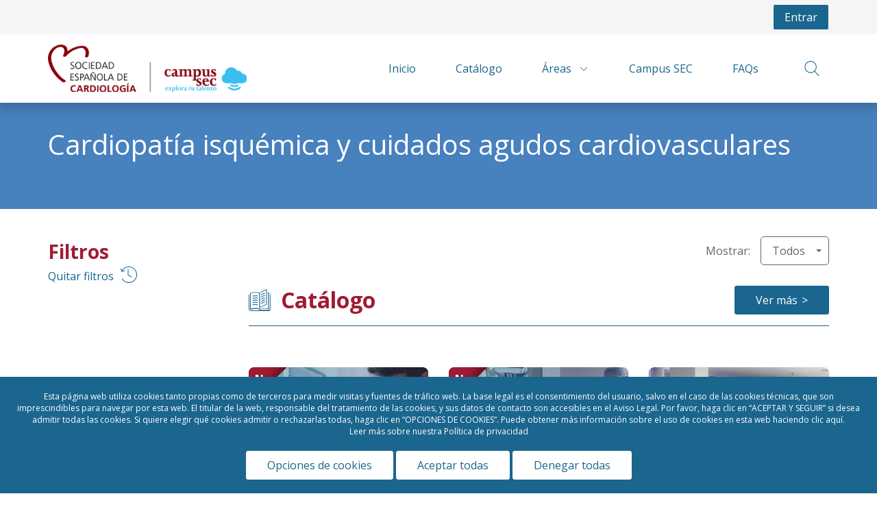

--- FILE ---
content_type: text/html; charset=UTF-8
request_url: https://campus.secardiologia.es/es/search?category-section=1&token=XHuBuUGQipSZFU8GYaV6qpe7ax-fZlA8k3ZxgwdRI-I
body_size: 29391
content:

<!DOCTYPE html>
<html lang="es" class="">

<head>
    <meta charset="UTF-8">
    <meta http-equiv="X-UA-Compatible" content="IE=edge">
    <meta name="viewport" content="width=device-width, initial-scale=1, minimum-scale=1, maximum-scale=1">
    <meta name="keywords" content="">
    <meta name="description" content="Explora tu talento">
    <meta name="author" content="Wetak">
    
    <title>Campus SEC</title>

            
            <meta property="og:site_name" content="Campus SEC" />
                <meta property="og:type" content="website" />
                        <meta property="og:url" content="https://campus.secardiologia.es/es/search?category-section=1&amp;token=XHuBuUGQipSZFU8GYaV6qpe7ax-fZlA8k3ZxgwdRI-I" />
        
    
    
        
        <link rel="icon" type="image/x-icon" href="/theme/sec-theme/frontend/favicon.ico" />
        

    
    
        
        
                

        
        
        
    
    
        
        <link rel="stylesheet" href="/css/alejandria-compiled/frontend/custom-fonts.css" />
        <link rel="stylesheet" href="/css/alejandria-compiled/frontend/vendors.css" />
        

    
    
        
        <link rel="stylesheet" href="/css/sec-theme-compiled/frontend/main.css" />
        

    
            <style>
        .grecaptcha-badge {
            width: 70px !important;
            overflow: hidden !important;
            transition: all 0.3s ease !important;
            left: 4px !important;
        }

        .grecaptcha-badge:hover {
            width: 256px !important;
        }
    </style>

    <style>
        
    </style>

    <!--
        [if lt IE 9]>
    <script src="/bundles/alejandria/js/common/html5shiv.min.js"></script>
    <script src="/bundles/alejandria/js/common/respond.min.js"></script>
    <![endif]
    -->
</head>

<body class="b-l-header--topmenu b-l-header--fixed    ">


<svg id="icons" xmlns="http://www.w3.org/2000/svg" xmlns:xlink="http://www.w3.org/1999/xlink" viewBox="0 0 16 16" style="display: none;">

        
    <!-- NAVIGATION ICONS -->
    <!-- icon home -->
    <symbol id="icon-home" data-name="icon-home" viewBox="0 0 16 15.03">
        <g id="icon-home-3" data-name="icon-home"><path d="M9.2,15a.36.36,0,0,1-.36-.35V12H7.15v2.71A.35.35,0,0,1,6.8,15H2.56a.35.35,0,0,1-.35-.35V8a.35.35,0,0,1,.35-.35A.35.35,0,0,1,2.91,8v6.27H6.43V11.6a.36.36,0,0,1,.36-.35h2.4a.35.35,0,0,1,.35.35v2.72h3.52V7.83a.35.35,0,1,1,.7,0v6.85a.34.34,0,0,1-.34.34H9.2Z"/><path d="M15.63,8.4a.31.31,0,0,1-.25-.09L8,.87.6,8.25a.39.39,0,0,1-.25.1.26.26,0,0,1-.23-.1h0A.29.29,0,0,1,0,8a.4.4,0,0,1,.11-.27L7.74.11A.4.4,0,0,1,8,0a.35.35,0,0,1,.24.11l3.22,3.24V1.5a.35.35,0,0,1,.34-.36.36.36,0,0,1,.37.36V4.07L15.89,7.8a.35.35,0,0,1,0,.51A.41.41,0,0,1,15.63,8.4Z"/></g>
    </symbol>
    <!-- icon itinerary -->
    <symbol id="icon-itinerary" data-name="icon-itinerary" viewBox="0 0 16 15.16">
        <g id="icon-itinerary-3" data-name="icon-itinerary"><path d="M13.93,0a2.07,2.07,0,0,0-2.07,2.07,1.35,1.35,0,0,0,.07.44l0,.14L8.81,4.21l-.09-.1A2.06,2.06,0,1,0,7.16,7.53a2.1,2.1,0,0,0,.48-.06l.12,0L9.28,9.75l-.11.1a2.11,2.11,0,0,0-.68,1.54c0,.12,0,.23,0,.35l0,.18-4.44.74,0-.15a2.1,2.1,0,0,0-2-1.48,2.07,2.07,0,1,0,0,4.13,2.09,2.09,0,0,0,2-1.63l0-.12,4.76-.79.06.08a2.09,2.09,0,0,0,1.61.77,2.07,2.07,0,0,0,0-4.14,2,2,0,0,0-.48.06l-.11,0L8.41,7.11,8.53,7a2.08,2.08,0,0,0,.68-1.54,2.12,2.12,0,0,0,0-.44l0-.14,3.13-1.56.1.1A2.07,2.07,0,1,0,13.93,0ZM2.07,14.42a1.33,1.33,0,1,1,1.32-1.33A1.33,1.33,0,0,1,2.07,14.42Zm8.47-4.34A1.32,1.32,0,1,1,9.22,11.4,1.32,1.32,0,0,1,10.54,10.08ZM7.15,6.78A1.32,1.32,0,1,1,8.47,5.46,1.32,1.32,0,0,1,7.15,6.78Zm6.78-3.39a1.32,1.32,0,1,1,1.32-1.32A1.32,1.32,0,0,1,13.93,3.39Z"/></g>
    </symbol>
    <!-- icon course -->
    <symbol id="icon-course" data-name="icon-course" viewBox="0 0 16 16">
        <g id="icon-courses"><path d="M.36,16a.34.34,0,0,1-.25-.11.38.38,0,0,1-.11-.3L.69,10.5a.41.41,0,0,1,.1-.21L10.07,1A3.48,3.48,0,0,1,16,3.47a3.45,3.45,0,0,1-1,2.46L5.7,15.2a.33.33,0,0,1-.25.11.34.34,0,0,1-.25-.11L1.31,11.31.78,15.22l2.6-.35h.05a.36.36,0,0,1,.35.31.36.36,0,0,1-.31.41L.4,16Zm3.42-3.23,1.67,1.67,8.62-8.62L12.39,4.15ZM1.56,10.55l1.71,1.71,8.62-8.62L10.18,1.93Zm11-9.83a2.8,2.8,0,0,0-1.76.62l-.09.08,3.9,3.89.07-.09a2.7,2.7,0,0,0,.63-1.75,2.68,2.68,0,0,0-.81-1.95A2.72,2.72,0,0,0,12.53.72Z"/></g>
    </symbol>
    <!-- icon media -->
    <symbol id="icon-media" data-name="icon-media" viewBox="0 0 16 12.41">
        <g id="icon-media-3" data-name="icon-media"><polygon  points="0 8.22 0 0 11.81 0 11.81 0.75 0.75 0.75 0.75 8.22 0 8.22"/><polygon  points="2.1 10.32 2.1 2.1 13.91 2.1 13.91 2.84 2.84 2.84 2.84 10.32 2.1 10.32"/><path d="M15.25,4.94v6.72H4.94V4.94H15.25M16,4.19H4.19v8.22H16V4.19Z"/></g>
    </symbol>
    <!-- icon resource -->
    <symbol id="icon-resource" data-name="icon-resource" viewBox="0 0 16 16">
        <g id="icon-resources"><path d="M.34,9.1A.34.34,0,0,1,0,8.77V1.87a.33.33,0,0,1,.34-.33H8a.32.32,0,0,1,.33.33V7.24a.33.33,0,0,1-.66,0v-5h-7V8.77A.33.33,0,0,1,.34,9.1Z"/><path d="M1.87,16a.34.34,0,0,1-.34-.33V8a.33.33,0,0,1,.34-.33H7.23a.33.33,0,1,1,0,.66h-5v7H8.77a.34.34,0,0,1,0,.67Z"/><path d="M8,14.47a.33.33,0,0,1-.33-.34V8.77a.33.33,0,1,1,.66,0v5h7V7.24a.34.34,0,0,1,.34-.34.33.33,0,0,1,.33.33v6.9a.34.34,0,0,1-.33.34Z"/><path d="M8.77,8.33a.33.33,0,1,1,0-.66h5v-7H7.57V1.1a.34.34,0,1,1-.67,0V.33A.33.33,0,0,1,7.23,0h6.9a.33.33,0,0,1,.33.33V8a.32.32,0,0,1-.33.33Z"/><path d="M14.64,13.39H9a.29.29,0,0,1-.28-.28V12.6a.27.27,0,0,1,.09-.2l1.78-1.78a.28.28,0,0,1,.4,0l.7.69,1.71-1.72a.28.28,0,0,1,.4,0l1,1a.27.27,0,0,1,.08.2v2.3A.28.28,0,0,1,14.64,13.39ZM9.3,12.83h5.06v-1.9l-.74-.75-2.36,2.36a.28.28,0,0,1-.39-.39l.44-.44-.5-.5L9.3,12.71v.12Z"/><path d="M11.83,9.3a.24.24,0,0,0-.23.23.23.23,0,0,0,.23.23.23.23,0,1,0,0-.46Z"/><path d="M4.42,14.16a1.05,1.05,0,1,1,1-1.05A1.05,1.05,0,0,1,4.42,14.16Zm0-1.54a.49.49,0,0,0,0,1,.49.49,0,0,0,0-1Z"/><path d="M6.72,11.6a.28.28,0,0,1-.28-.28A.47.47,0,0,0,6,10.84a.28.28,0,0,1-.28-.28A.27.27,0,0,1,6,10.28a1,1,0,0,1,1,1.05A.27.27,0,0,1,6.72,11.6Z"/><path d="M6,10.83a1,1,0,0,1-1-1,.28.28,0,0,1,.56,0,.49.49,0,0,0,.48.49.28.28,0,0,1,0,.55Z"/><path d="M5.19,13.39a.29.29,0,0,1-.28-.28V9.54a.28.28,0,0,1,.56,0v3.57A.29.29,0,0,1,5.19,13.39Z"/><path d="M10,5.47a.27.27,0,0,1-.14,0,.28.28,0,0,1-.13-.24v-2A.31.31,0,0,1,9.9,2.9a.28.28,0,0,1,.28,0l1.79,1a.26.26,0,0,1,.14.24.27.27,0,0,1-.14.24l-1.79,1A.23.23,0,0,1,10,5.47Zm.28-1.84V4.71l.95-.54Z"/><path d="M6.72,3.85H1.61a.28.28,0,0,1,0-.56H6.72a.28.28,0,0,1,0,.56Z"/><path d="M5.7,5.33H1.61a.28.28,0,1,1,0-.55H5.7a.28.28,0,1,1,0,.55Z"/><path d="M8.26,8"/><path d="M7.74,8"/></g>
    </symbol>
    <!-- icon cases -->
    <symbol id="icon-cases" data-name="icon-cases" viewBox="0 0 11.72 16">
        <g id="icon-cases-3" data-name="icon-cases"><path d="M10.65,1H7.15A1.37,1.37,0,0,0,6.8.39,1.32,1.32,0,0,0,5.86,0a1.33,1.33,0,0,0-.94.39A1.37,1.37,0,0,0,4.57,1H1.07A1.07,1.07,0,0,0,0,2.07V14.93A1.07,1.07,0,0,0,1.07,16h9.58a1.07,1.07,0,0,0,1.07-1.07V2.07A1.06,1.06,0,0,0,10.65,1ZM9,1.64h1.7a.44.44,0,0,1,.44.43V14.93a.44.44,0,0,1-.44.44H1.07a.44.44,0,0,1-.43-.44V2.07a.43.43,0,0,1,.43-.43h1.7"/><path d="M2.81,4.33H9a.34.34,0,1,0,0-.68H2.81a.34.34,0,0,0,0,.68Z"/><path d="M9,10.58H2.81a.34.34,0,0,0,0,.68H9a.34.34,0,0,0,.34-.34A.35.35,0,0,0,9,10.58Z"/><path d="M7.81,12.32h-5a.34.34,0,0,0,0,.68h5a.34.34,0,0,0,0-.68Z"/><path d="M5.41,5.18a.34.34,0,0,0-.34.34V9.2a.34.34,0,0,0,.34.34H9.1a.34.34,0,0,0,.34-.34V5.52a.34.34,0,0,0-.34-.34ZM8.76,8.86h-3v-3h3Z"/><path d="M2.63,6.2H3.84a.34.34,0,1,0,0-.68H2.63a.34.34,0,0,0,0,.68Z"/><path d="M2.63,7.74H3.84a.35.35,0,0,0,0-.69H2.63a.35.35,0,0,0,0,.69Z"/><path d="M2.63,9.37H3.84a.35.35,0,0,0,0-.69H2.63a.35.35,0,0,0,0,.69Z"/></g>
    </symbol>
    <!-- icon book -->
    <symbol id="icon-book" data-name="icon-book" viewBox="0 0 15.88 16">
        <g id="icon-book-3" data-name="icon-book"><path d="M15.62,3.78a.23.23,0,0,0-.2.22V14.3a.83.83,0,0,1-.84.82H8.18v-.6a9,9,0,0,1,2.34-.44,13.84,13.84,0,0,1,3.94.55h.22c.09,0,.09-.11.09-.22V2.71a.23.23,0,0,0-.2-.22A1.91,1.91,0,0,1,14,2.41c-.11,0-.31.08-.31.19s.09.3.2.3a.53.53,0,0,1,.32.11V14.19a19.38,19.38,0,0,0-3.71-.44,8.94,8.94,0,0,0-2.66.55,7.65,7.65,0,0,0-2.44-.55,26.13,26.13,0,0,0-4,.44V3A21.16,21.16,0,0,1,5.43,2.6,6.7,6.7,0,0,1,7.55,3V13.42c0,.11,0,.22.11.22H8a29.84,29.84,0,0,1,5-2.33c.12,0,.2-.08.21-.19V.27c0-.11,0-.22-.11-.22s-.2-.11-.2,0A30.3,30.3,0,0,0,8.61,2.19c-.1.11-.21.22-.1.3s.21.22.31.11A29.15,29.15,0,0,1,12.65.68V11a30.41,30.41,0,0,0-4.47,2.11V2.9a.28.28,0,0,0-.1-.19,6.24,6.24,0,0,0-2.56-.52,17.73,17.73,0,0,0-4.35.52A.22.22,0,0,0,1,2.9V14.63c0,.08,0,.19.11.19a.55.55,0,0,0,.2.11h.11a16.09,16.09,0,0,1,4.14-.52,6.26,6.26,0,0,1,2.14.41v.63H1.27a.84.84,0,0,1-.85-.82h0V4.29A.2.2,0,0,0,.21,4.1.21.21,0,0,0,0,4.29V14.63A1.39,1.39,0,0,0,1.27,16h13.3a1.32,1.32,0,0,0,1.27-1.37h0V4.29C16,4,15.84,3.78,15.62,3.78Z"/><path d="M9,7.39c0,.11.11.11.22.11h.11a19.76,19.76,0,0,1,2.33-1.09c.11,0,.22-.19.22-.3s-.22-.2-.32-.2A21,21,0,0,0,9.14,7,.68.68,0,0,0,9,7.39Z"/><path d="M9.25,4.3h.11a18.16,18.16,0,0,1,2.33-1.07c.11,0,.22-.22.22-.33s-.22-.19-.32-.19A21.14,21.14,0,0,0,9.14,3.78.65.65,0,0,0,9,4.19.26.26,0,0,0,9.25,4.3Z"/><path d="M9,5.8c0,.11.11.11.22.11h.11a19.76,19.76,0,0,1,2.33-1.09c.11,0,.22-.22.22-.3s-.22-.22-.32-.22A21.07,21.07,0,0,0,9.14,5.36.72.72,0,0,0,9,5.8Z"/><path d="M9,9c0,.11.11.11.22.11h.11A16.89,16.89,0,0,1,11.69,8c.11,0,.22-.22.22-.32s-.22-.2-.32-.2A21,21,0,0,0,9.14,8.55.71.71,0,0,0,9,9Z"/><path d="M6.48,4.71a8.85,8.85,0,0,0-3.62.11c-.09,0-.2.22-.2.33a.23.23,0,0,0,.2.22H3a8.78,8.78,0,0,1,3.31-.11c.09,0,.31-.11.31-.22A.4.4,0,0,0,6.48,4.71Z"/><path d="M6.48,6.33a8.35,8.35,0,0,0-3.62.08c-.09,0-.2.22-.2.33s.09.22.2.22H3a8.78,8.78,0,0,1,3.31-.11c.09,0,.31-.11.31-.22A.32.32,0,0,0,6.48,6.33Z"/><path d="M9,10.57c0,.11.11.11.22.11h.11a18.16,18.16,0,0,1,2.33-1.07c.11,0,.22-.19.22-.3s-.22-.22-.32-.22c-.83.3-1.65.66-2.45,1A.76.76,0,0,0,9,10.57Z"/><path d="M6.48,7.92A8.51,8.51,0,0,0,2.86,8c-.09,0-.2.2-.2.31s.09.22.2.22H3a9.44,9.44,0,0,1,3.31-.11c.09,0,.31-.11.31-.22A.34.34,0,0,0,6.48,7.92Z"/><path d="M6.48,11.12a8.2,8.2,0,0,0-3.62.08c-.09,0-.2.22-.2.33a.2.2,0,0,0,.2.19H3a9.69,9.69,0,0,1,3.31-.1c.09,0,.31-.09.31-.2A.33.33,0,0,0,6.48,11.12Z"/><path d="M6.48,9.5a8.68,8.68,0,0,0-3.62.11c-.09,0-.2.22-.2.31a.21.21,0,0,0,.2.22H3A9.44,9.44,0,0,1,6.28,10c.09,0,.31-.11.31-.2A.4.4,0,0,0,6.48,9.5Z"/></g>
    </symbol>
    <!-- icon glossary -->
    <symbol id="icon-glossary" data-name="icon-glossary" viewBox="0 0 15.36 16">
        <g id="icon-glossary-3" data-name="icon-glossary"><path d="M15,0H.33A.33.33,0,0,0,0,.33V15.67A.33.33,0,0,0,.33,16H15a.33.33,0,0,0,.33-.33V.33A.33.33,0,0,0,15,0ZM2.35,15.34H.66V.66H2.35Zm12.35,0H3V.66H14.7Z"/><path d="M10.37,10a.32.32,0,0,0,.33.32h1.37l-1.65,2.5a.3.3,0,0,0,0,.33.3.3,0,0,0,.28.17h2A.32.32,0,0,0,13,13a.33.33,0,0,0-.33-.33H11.3L13,10.18a.32.32,0,0,0,0-.34.32.32,0,0,0-.28-.17h-2A.33.33,0,0,0,10.37,10Z"/><path d="M4.58,6.32h.11A.31.31,0,0,0,5,6.11l.26-.78h.86l.26.78A.33.33,0,1,0,7,5.9l-.33-1L6,2.9a.32.32,0,0,0-.31-.23.33.33,0,0,0-.31.23l-.67,2-.33,1A.33.33,0,0,0,4.58,6.32ZM5.69,4l.22.63H5.48Z"/></g>
    </symbol>
    <!-- icon article -->
    <symbol id="icon-article" data-name="icon-article" viewBox="0 0 15.8 15.44">
        <g id="icon-article-3" data-name="icon-article"><path d="M15.39,1.26a.42.42,0,0,0-.41.41V12.54a2.08,2.08,0,0,1-2.08,2.08H2.9A2.08,2.08,0,0,1,.82,12.54V.82h12V11.36a.41.41,0,0,0,.41.41.41.41,0,0,0,.41-.41V.41A.41.41,0,0,0,13.21,0H.41A.41.41,0,0,0,0,.41V12.54a2.9,2.9,0,0,0,2.9,2.9h10a2.9,2.9,0,0,0,2.9-2.9V1.67A.41.41,0,0,0,15.39,1.26Z"/><path d="M11.23,3.18a.41.41,0,0,0,0-.82H2.31a.41.41,0,0,0-.41.41.41.41,0,0,0,.41.41Z"/><path d="M11.23,10.71H2.31a.41.41,0,0,0-.41.41.41.41,0,0,0,.41.4h8.92a.41.41,0,1,0,0-.81Z"/><path d="M11.23,12.8H3.73a.41.41,0,0,0-.41.41.41.41,0,0,0,.41.41h7.5a.41.41,0,0,0,.41-.41A.41.41,0,0,0,11.23,12.8Z"/><path d="M1.76,4.61V9a.42.42,0,0,0,.41.41H6.62A.42.42,0,0,0,7,9V4.61a.41.41,0,0,0-.41-.41H2.17A.41.41,0,0,0,1.76,4.61ZM2.58,5H6.21V8.63H2.58Z"/><path d="M11.45,4.61H8.51A.41.41,0,0,0,8.1,5a.42.42,0,0,0,.41.41h2.94A.41.41,0,0,0,11.86,5,.41.41,0,0,0,11.45,4.61Z"/><path d="M11.45,6.46H8.51a.41.41,0,0,0-.41.41.42.42,0,0,0,.41.41h2.94a.41.41,0,0,0,.41-.41A.41.41,0,0,0,11.45,6.46Z"/><path d="M11.86,8.83a.41.41,0,0,0-.41-.41H8.51a.41.41,0,0,0,0,.82h2.94A.41.41,0,0,0,11.86,8.83Z"/></g>
    </symbol>
    <!-- icon forum -->
    <symbol id="icon-forum" data-name="icon-forum" viewBox="0 0 16 14.69">
        <g id="icon-forum-3" data-name="icon-forum"><path d="M2.67,6.13H6.13a.27.27,0,1,0,0-.53H2.67a.27.27,0,1,0,0,.53Z"/><path d="M9.6,7.2H2.67a.27.27,0,1,0,0,.53H9.6a.26.26,0,0,0,.27-.26A.27.27,0,0,0,9.6,7.2Z"/><path d="M9.6,8.8H2.67a.27.27,0,1,0,0,.53H9.6a.26.26,0,0,0,.27-.26A.27.27,0,0,0,9.6,8.8Z"/><path d="M14.42,0,5.31,0A1.58,1.58,0,0,0,3.73,1.58V3H1.58A1.58,1.58,0,0,0,0,4.53v5.64a1.58,1.58,0,0,0,1.58,1.58H3.2v2.67a.27.27,0,0,0,.17.25l.1,0a.25.25,0,0,0,.19-.09l2.59-2.85,4.43,0a1.59,1.59,0,0,0,1.59-1.58v0l1.4,1.54a.25.25,0,0,0,.2.09.15.15,0,0,0,.09,0,.26.26,0,0,0,.17-.25V8.82h.29A1.58,1.58,0,0,0,16,7.24V1.6A1.58,1.58,0,0,0,14.42,0ZM11.73,10.15a1,1,0,0,1-1.05,1l-4.55,0a.25.25,0,0,0-.2.09l-2.2,2.42V11.49a.27.27,0,0,0-.27-.27H1.58a1,1,0,0,1-1-1.05V4.53A1,1,0,0,1,1.58,3.48h9.1a1,1,0,0,1,1.05,1v5.64Zm3.73-2.91a1,1,0,0,1-1,1h-.55a.26.26,0,0,0-.27.26V10.8L12.26,9.33V4.52a1.57,1.57,0,0,0-1.58-1.58H4.27V1.58a1,1,0,0,1,1-1l9.11,0h0a1,1,0,0,1,1,1.05V7.24Z"/></g>
    </symbol>
    <!-- icon employee -->
    <symbol id="icon-employee" data-name="icon-employee" viewBox="0 0 15.25 15.25">
        <path d="M2.75,4.53A1.78,1.78,0,1,0,1,2.75,1.78,1.78,0,0,0,2.75,4.53ZM1.6,2.75A1.15,1.15,0,1,1,2.75,3.9,1.16,1.16,0,0,1,1.6,2.75Z"/>
        <path d="M13.47,5.36h-2A1.76,1.76,0,0,0,10.17,6,2.26,2.26,0,0,0,8.6,5.36H6.65A2.26,2.26,0,0,0,5.08,6a1.76,1.76,0,0,0-1.35-.64H1.78A1.78,1.78,0,0,0,0,7.14v2a.32.32,0,0,0,.17.28L1,9.78,1.22,13a.32.32,0,0,0,.31.29H4.21a.32.32,0,1,0,0-.63H1.83L1.6,9.55a.3.3,0,0,0-.17-.26l-.8-.4V7.14A1.16,1.16,0,0,1,1.78,6h2a1.15,1.15,0,0,1,.95.52,2.3,2.3,0,0,0-.29,1.11v3.17a.31.31,0,0,0,.25.31l1,.2L5.85,15a.32.32,0,0,0,.31.3H9.09A.32.32,0,0,0,9.4,15l.23-3.65,1-.2a.31.31,0,0,0,.25-.31V7.62a2.3,2.3,0,0,0-.29-1.11A1.15,1.15,0,0,1,11.52,6h2a1.16,1.16,0,0,1,1.15,1.15V8.89l-.8.4a.3.3,0,0,0-.17.26l-.23,3.12H11a.32.32,0,1,0,0,.63h2.68A.32.32,0,0,0,14,13l.23-3.23.82-.41a.33.33,0,0,0,.17-.28V7.14A1.78,1.78,0,0,0,13.47,5.36ZM6.65,6H8.6a1.63,1.63,0,0,1,1.63,1.63v2.91l-1,.2A.3.3,0,0,0,9,11l-.23,3.6H6.46L6.23,11A.29.29,0,0,0,6,10.73l-1-.2V7.62A1.63,1.63,0,0,1,6.65,6Z"/>
        <path d="M12.5,4.53a1.78,1.78,0,1,0-1.78-1.78A1.78,1.78,0,0,0,12.5,4.53ZM11.35,2.75A1.15,1.15,0,1,1,12.5,3.9,1.16,1.16,0,0,1,11.35,2.75Z"/>
        <path d="M7.62,4.53A2.27,2.27,0,1,0,5.36,2.26,2.27,2.27,0,0,0,7.62,4.53Zm0-3.9A1.64,1.64,0,1,1,6,2.26,1.63,1.63,0,0,1,7.62.63Z"/>
    </symbol>
    <!-- icon activity -->
    <symbol id="icon-activity" data-name="icon-activity" viewBox="0 0 14.37 10.03">
        <path d="M13.52,10H.85A.85.85,0,0,1,0,9.18V4.52a.13.13,0,0,1,0-.06L1.2.6A.84.84,0,0,1,2,0H12.36a.85.85,0,0,1,.81.6l1.19,3.86s0,0,0,.06V9.18A.85.85,0,0,1,13.52,10ZM.37,4.55V9.18a.48.48,0,0,0,.48.49H13.52A.49.49,0,0,0,14,9.18V4.55L12.82.71a.47.47,0,0,0-.46-.34H2a.47.47,0,0,0-.46.34Z"/><path d="M8.85,5.87H5.52A.52.52,0,0,1,5,5.35V4.68a.15.15,0,0,0-.15-.14H.18V4.17H4.85a.51.51,0,0,1,.52.51v.67a.15.15,0,0,0,.15.15H8.85A.15.15,0,0,0,9,5.35V4.68a.51.51,0,0,1,.52-.51h4.66v.37H9.52a.15.15,0,0,0-.15.14v.67A.52.52,0,0,1,8.85,5.87Z"/>
    </symbol>
    <!-- icon webinar -->
    <symbol id="icon-webinar" data-name="icon-webinar" viewBox="0 0 15.2 10.83">
        <g id="icon-webinar-3" data-name="icon-webinar">
            <path d="M7.6.91A.46.46,0,0,0,8.05.45a.45.45,0,1,0-.9,0A.46.46,0,0,0,7.6.91Z"/>
            <path d="M14.91,8.86h-1.1V1.68a.49.49,0,0,0-.48-.48H1.88a.49.49,0,0,0-.49.48V8.86H.29A.29.29,0,0,0,0,9.15v1.2a.48.48,0,0,0,.48.48H14.72a.48.48,0,0,0,.48-.48V9.15A.29.29,0,0,0,14.91,8.86ZM1.68,9.44H14.62v.81H.58V9.44Zm11.55-.58H2V1.78H13.23Z"/>
            <path d="M7.6,5.37A1.44,1.44,0,1,0,6.16,3.94,1.44,1.44,0,0,0,7.6,5.37Zm0-2.29a.86.86,0,1,1-.86.86A.86.86,0,0,1,7.6,3.08Z"/>
            <path d="M4.83,8.32l.09,0a.26.26,0,0,0,.17-.15,2.82,2.82,0,0,1,5,0,.28.28,0,0,0,.39.13.29.29,0,0,0,.13-.39,3.4,3.4,0,0,0-6.06,0,.29.29,0,0,0,.13.39A.33.33,0,0,0,4.83,8.32Z"/>
        </g>
    </symbol>
    <!-- icon tv -->
    <symbol id="icon-tv" data-name="icon-tv" viewBox="0 0 15.71 14.52">
        <path d="M14.05,3.09H9.54L11,.53a.35.35,0,0,0-.13-.48.36.36,0,0,0-.49.13L8.72,3.09H7L5.3.18A.35.35,0,0,0,4.82.05a.35.35,0,0,0-.13.48L6.17,3.09H1.66A1.67,1.67,0,0,0,0,4.76v8.09a1.67,1.67,0,0,0,1.66,1.67H14.05a1.67,1.67,0,0,0,1.66-1.67V4.76A1.67,1.67,0,0,0,14.05,3.09ZM15,12.85a1,1,0,0,1-.95,1H1.66a1,1,0,0,1-.95-1V4.76a1,1,0,0,1,1-1H14.05a1,1,0,0,1,.95,1Z"/>
    </symbol>
    <!-- icon poll -->
    <symbol id="icon-poll" data-name="icon-poll" viewBox="0 0 13.54 13.57">
        <path id="icon-poll-3" data-name="icon-poll" d="M6.9.28A.28.28,0,0,1,7.18,0h6.08a.29.29,0,0,1,.29.28.29.29,0,0,1-.29.29H7.18A.28.28,0,0,1,6.9.28Zm6.36,4.89H7.18a.27.27,0,0,0-.28.28.28.28,0,0,0,.28.29h6.08a.29.29,0,0,0,.29-.29A.28.28,0,0,0,13.26,5.17Zm-6.08-2h5.06a.29.29,0,1,0,0-.57H7.18a.29.29,0,0,0,0,.57Zm6.08,4.57H7.18a.28.28,0,0,0,0,.56h6.08a.28.28,0,1,0,0-.56Zm0,5.17H7.18a.28.28,0,1,0,0,.56h6.08a.28.28,0,1,0,0-.56Zm-6.08-2h5.06a.29.29,0,1,0,0-.57H7.18a.29.29,0,0,0,0,.57ZM5.76.28V5.47a.29.29,0,0,1-.29.29H.28A.29.29,0,0,1,0,5.47V.28A.29.29,0,0,1,.28,0H5.47A.29.29,0,0,1,5.76.28ZM5.19.57H.57V5.19H5.19ZM1.6,3.16h1v1a.28.28,0,1,0,.56,0v-1h1a.28.28,0,1,0,0-.56h-1v-1a.28.28,0,1,0-.56,0v1h-1a.28.28,0,1,0,0,.56ZM5.76,8.09v5.19a.29.29,0,0,1-.29.29H.28A.29.29,0,0,1,0,13.28V8.09a.29.29,0,0,1,.28-.28H5.47A.29.29,0,0,1,5.76,8.09Zm-.57.29H.57V13H5.19ZM2.08,11.93a.28.28,0,0,0,.2.08.32.32,0,0,0,.2-.08L4.55,9.85a.28.28,0,1,0-.4-.4L2.28,11.33l-.84-.84a.28.28,0,0,0-.4.4Z"/>
    </symbol>
    <!-- icon bubbles -->
    <symbol id="icon-bubbles" data-name="icon-bubbles" viewBox="0 0 16 16">
        <g id="icon-bubbles">
            <g id="Rectángulo_1723" data-name="Rectángulo 1723">
                <rect width="16" height="16" style="fill: none"/>
            </g>
            <g id="icon-forum">
                <g id="Grupo_5126" data-name="Grupo 5126">
                    <g id="Trazado_4317" data-name="Trazado 4317">
                        <path d="M3.14,14.25l-.35,0a.25.25,0,0,1-.15-.4,2.36,2.36,0,0,0,.53-1.31A.34.34,0,0,0,3,12.27,5.49,5.49,0,0,1,.25,7.67c0-3.27,3.31-5.92,7.37-5.92S15,4.4,15,7.66a.25.25,0,0,1-.5,0c0-3-3.08-5.41-6.87-5.41S.75,4.68.75,7.66a5,5,0,0,0,2.51,4.18.88.88,0,0,1,.4.58,2.1,2.1,0,0,1-.37,1.32,2,2,0,0,0,1-.59c.28-.24.52-.45.81-.38a13.14,13.14,0,0,0,2.51.3h0A9.36,9.36,0,0,0,8.82,13a.26.26,0,0,1,.28.21.24.24,0,0,1-.21.28,8.83,8.83,0,0,1-1.27.09A13.39,13.39,0,0,1,5,13.26c-.07,0-.25.16-.37.27A2.25,2.25,0,0,1,3.14,14.25Z" />
                    </g>
                    <g id="Trazado_4318" data-name="Trazado 4318">
                        <path d="M13.74,14.25a1.61,1.61,0,0,1-1.06-.5.86.86,0,0,0-.21-.17,8.61,8.61,0,0,1-1.72.22c-2.76,0-5-1.81-5-4s2.25-4,5-4,5,1.81,5,4a3.77,3.77,0,0,1-1.89,3.15.14.14,0,0,0-.06.1,1.48,1.48,0,0,0,.34.81.25.25,0,0,1,0,.24.23.23,0,0,1-.18.15Zm-1.25-1.17a.89.89,0,0,1,.52.29,1.81,1.81,0,0,0,.46.32,1.28,1.28,0,0,1-.16-.76.63.63,0,0,1,.3-.44,3.26,3.26,0,0,0,1.64-2.73c0-1.94-2-3.52-4.5-3.52S6.24,7.82,6.24,9.77s2,3.53,4.51,3.53a8.38,8.38,0,0,0,1.65-.21Z" />
                    </g>
                </g>
            </g>
        </g>
    </symbol>
    <!-- icon podcast -->
    <symbol id="icon-podcast" data-name="icon-podcast" viewBox="0 0 14.47 15.96">
        <path id="Icon-podcast-3" data-name="Icon-podcast" d="M7.19,16s1.75,0,1.75-5.19a1.75,1.75,0,0,0-3.5,0C5.44,16,7.19,16,7.19,16Zm2.15-1.77a9,9,0,0,0,.18-.9l0-.24.23-.1a6.26,6.26,0,0,0,3.54-4.36,6.15,6.15,0,0,0,.11-2,6,6,0,0,0-.51-1.86,6.07,6.07,0,0,0-1.28-1.85A6.43,6.43,0,0,0,9.73,1.52,6.09,6.09,0,0,0,7.39,1,6.24,6.24,0,0,0,1.67,4.4a6.12,6.12,0,0,0-.6,1.81,6.23,6.23,0,0,0,3.33,6.6l.46.2c0,.08,0,.17,0,.27,0,.29.11.59.18.87a7.77,7.77,0,0,1-.8-.31A7.31,7.31,0,0,1,.89,10.68a7.17,7.17,0,0,1-.73-2,7,7,0,0,1-.1-2.37A7.62,7.62,0,0,1,.68,4.17,7.12,7.12,0,0,1,2.19,2,6.8,6.8,0,0,1,4.39.57a7.26,7.26,0,0,1,10,5.57,7.1,7.1,0,0,1,0,2.3,7.24,7.24,0,0,1-3.92,5.3,9.34,9.34,0,0,1-1.1.44h0Zm.34-2.85V11c0-.21,0-.42,0-.62a1.55,1.55,0,0,0-.05-.23A3.7,3.7,0,0,0,10.89,8a3.68,3.68,0,0,0,0-1.24,4,4,0,0,0-.3-1.07A4,4,0,0,0,9.86,4.6a4.07,4.07,0,0,0-1.12-.77A4.08,4.08,0,0,0,7.28,3.5a3.91,3.91,0,0,0-1.48.26,4,4,0,0,0-1.15.72,3.6,3.6,0,0,0-.82,1.08,3.65,3.65,0,0,0-.37,1.05,3.7,3.7,0,0,0,0,1.15,3.8,3.8,0,0,0,1.3,2.41l-.06.27a3.18,3.18,0,0,0,0,.62v.29A4.84,4.84,0,0,1,3,9.57a4.29,4.29,0,0,1-.48-1.31A4.54,4.54,0,0,1,2.42,6.7,4.94,4.94,0,0,1,2.8,5.35a5.06,5.06,0,0,1,1-1.41A4.86,4.86,0,0,1,5.18,3a4.77,4.77,0,0,1,5.18.82,4.88,4.88,0,0,1,1.49,2.69,5,5,0,0,1,0,1.45,4.61,4.61,0,0,1-.39,1.36,4.83,4.83,0,0,1-1.88,2.12l.08-.07ZM8.85,6.66A1.77,1.77,0,1,0,7.09,8.44,1.77,1.77,0,0,0,8.85,6.66Z" />
    </symbol>

    <!-- GENERAL ICONS -->
    <!-- icon user -->
    <symbol id="icon-user" data-name="icon-user" viewBox="0 0 16 14.23">
        <path id="icon-user-3" data-name="icon-user" d="M3,14.23c.2-.1.42-.2.65-.29s1.34-.49,2.13-.82h0a3.26,3.26,0,0,0,.7-.35A2.1,2.1,0,0,0,6.52,12s0-.11,0-.23l-.06-.07a4.13,4.13,0,0,1-1.07-2.2.78.78,0,0,1-.45-.26c-.3-.36-.81-1.83,0-2h0a6.53,6.53,0,0,1-.15-2.12,2.82,2.82,0,0,1,1-1.74,4,4,0,0,1,5,.2A3,3,0,0,1,11.5,5.6c0,.65-.13,1.59-.13,1.59h0c.85.19.34,1.68,0,2a.81.81,0,0,1-.58.28,4.09,4.09,0,0,1-1.05,2.16,2.61,2.61,0,0,0,0,.31,2.15,2.15,0,0,0,.06.79l.65.33h0l.09,0,.06,0c.77.32,1.82.7,2,.77l.49.21A8,8,0,1,0,3,14.23Z"/>
    </symbol>
    <symbol id="icon-user" data-name="icon-user" viewBox="0 0 16 16">
        <rect id="Rectángulo_1723" data-name="Rectángulo 1723" width="16" height="16" style="fill: none"/>
        <path id="icon-user-3" data-name="icon-user" d="M3,14.23c.2-.1.42-.2.65-.29s1.34-.49,2.13-.82h0a3.26,3.26,0,0,0,.7-.35A2.1,2.1,0,0,0,6.52,12s0-.11,0-.23l-.06-.07a4.13,4.13,0,0,1-1.07-2.2.78.78,0,0,1-.45-.26c-.3-.36-.81-1.83,0-2h0a6.53,6.53,0,0,1-.15-2.12,2.82,2.82,0,0,1,1-1.74,4,4,0,0,1,5,.2A3,3,0,0,1,11.5,5.6c0,.65-.13,1.59-.13,1.59h0c.85.19.34,1.68,0,2a.81.81,0,0,1-.58.28,4.09,4.09,0,0,1-1.05,2.16,2.61,2.61,0,0,0,0,.31,2.15,2.15,0,0,0,.06.79l.65.33h0l.09,0,.06,0c.77.32,1.82.7,2,.77l.49.21A8,8,0,1,0,3,14.23Z"/>
    </symbol>
    <!-- icon search -->
    <symbol id="icon-search" data-name="icon-search" viewBox="0 0 15.41 16">
        <path id="icon-search-3" data-name="icon-search" d="M15.31,15.37l-4.4-4.58a6.29,6.29,0,0,0,1.81-4.43,6.37,6.37,0,1,0-2.36,4.94l4.41,4.59A.39.39,0,0,0,15,16a.42.42,0,0,0,.26-.1.39.39,0,0,0,.11-.27A.35.35,0,0,0,15.31,15.37ZM6.36.75A5.61,5.61,0,1,1,.75,6.36,5.62,5.62,0,0,1,6.36.75Z"/>
    </symbol>
    <!-- icon filter -->
    <symbol id="icon-filter" data-name="icon-filter" viewBox="0 0 15.55 16">
        <path id="Trazado_2757" data-name="Trazado 2757" d="M8.24,7.8V.45a.45.45,0,0,0-.9,0V7.8a2.28,2.28,0,0,0,0,4.47v3.28a.44.44,0,0,0,.45.44.45.45,0,0,0,.45-.44V12.27a2.28,2.28,0,0,0,0-4.47Zm-.45,3.62A1.39,1.39,0,1,1,9.17,10h0A1.38,1.38,0,0,1,7.79,11.42Z"/><path id="Trazado_2758" data-name="Trazado 2758" d="M2.73,4V.45A.45.45,0,0,0,2.28,0a.45.45,0,0,0-.45.45V4a2.28,2.28,0,0,0,0,4.47v7.05a.45.45,0,0,0,.9,0v-7A2.28,2.28,0,0,0,2.73,4ZM2.28,7.65A1.39,1.39,0,1,1,3.67,6.26h0A1.39,1.39,0,0,1,2.28,7.65Z"/><path id="Trazado_2759" data-name="Trazado 2759" d="M13.71,4V.45a.45.45,0,1,0-.89,0V4a2.28,2.28,0,0,0,0,4.47v7.05a.43.43,0,0,0,.44.45.45.45,0,0,0,.45-.45h0v-7a2.28,2.28,0,0,0,0-4.47Zm-.45,3.62a1.39,1.39,0,1,1,1.39-1.39h0a1.39,1.39,0,0,1-1.39,1.39Z"/>
    </symbol>
    <!-- icon reset filter -->
    <symbol id="icon-reset-filter" data-name="icon-reset-filter" viewBox="0 0 16 16">
        <g id="icon-reset-filter-3" data-name="icon-reset-filter"><path d="M4.21,4.34.85,5.22,0,1.85l.65-.17L1.2,3.8A8,8,0,1,1,1.1,12l.63-.31a7.31,7.31,0,1,0,0-7.43l2.34-.62Z"/><polygon  points="6.92 2.56 6.92 8.62 10.83 10.52 11.14 9.92 7.6 8.21 7.6 2.56 6.92 2.56"/></g>
    </symbol>
    <!-- icon close -->
    <symbol id="icon-close" data-name="icon-close" viewBox="0 0 14 13.9">
        <path id="icon-close-3" data-name="icon-close" d="M6.33,7l-6.2,6.2a.44.44,0,0,0,0,.62.43.43,0,0,0,.31.13.45.45,0,0,0,.32-.13L7,7.53l6.24,6.24a.43.43,0,0,0,.31.13.44.44,0,0,0,.32-.75L7.67,7l6.2-6.2a.44.44,0,0,0-.62-.62L7,6.38.75.13A.44.44,0,0,0,.13.75Z"/>
    </symbol>
    <!-- icon error -->
    <symbol id="icon-error" data-name="icon-error" viewBox="0 0 16 11.84">
        <g id="icon-error-3" data-name="icon-error"><rect  x="7.69" y="10.07" width="0.59" height="0.59"/><path d="M14.15,4.38A3.26,3.26,0,0,0,11,1.78a2.87,2.87,0,0,0-1.42.35,4.14,4.14,0,0,0-7.76,2v.22A3,3,0,0,0,3,10.07H5.21L4.15,11.84h7.7l-1.06-1.77H13a2.94,2.94,0,0,0,3-3A3,3,0,0,0,14.15,4.38Zm-3.38,6.87H5.15L8,6.52ZM13,9.48h-2.6L8,5.33,5.56,9.48H3A2.37,2.37,0,0,1,2.42,4.8a2.42,2.42,0,0,1-.06-.65A3.57,3.57,0,0,1,5.92.59,3.64,3.64,0,0,1,9.29,3,2.83,2.83,0,0,1,11,2.36,2.64,2.64,0,0,1,13.61,4.8,2.38,2.38,0,0,1,13,9.48Z"/><rect  x="7.69" y="7.7" width="0.59" height="1.78"/></g>
    </symbol>
    <!-- icon certificate -->
    <symbol id="icon-certificate" data-name="icon-certificate" viewBox="0 0 14.92 16">
        <g id="icon-certificate-3" data-name="icon-certificate"><path d="M9.06,5.59a.26.26,0,0,0,.27.27H12a.28.28,0,0,0,.27-.27A.27.27,0,0,0,12,5.33H9.33A.25.25,0,0,0,9.06,5.59Z"/><path d="M10.65,7.19a.27.27,0,0,0,.27.27h1.6a.27.27,0,1,0,0-.54h-1.6A.27.27,0,0,0,10.65,7.19Z"/><path d="M10.39,4.26a.27.27,0,0,0,0-.54H9.86A.28.28,0,0,0,9.58,4a.27.27,0,0,0,.28.27Z"/><path d="M7.19,6.92a.27.27,0,0,0-.27.28.27.27,0,0,0,.27.26H9.85a.27.27,0,0,0,.28-.26.29.29,0,0,0-.28-.28Z"/><path d="M4.52,5.86H8.25a.27.27,0,0,0,.27-.27.26.26,0,0,0-.27-.27H4.52a.26.26,0,0,0-.26.27A.27.27,0,0,0,4.52,5.86Z"/><path d="M4.52,4.26H5.59A.28.28,0,0,0,5.86,4a.27.27,0,0,0-.27-.27H4.52a.27.27,0,0,0,0,.54Z"/><path d="M8.52,14.39H3.46a.8.8,0,0,1-.8-.8V1.84a.27.27,0,0,0-.54,0V13.59a1.34,1.34,0,0,0,1.34,1.33H8.52a.28.28,0,0,0,.27-.27A.27.27,0,0,0,8.52,14.39Z"/><path d="M8.79,3.73H6.66a.27.27,0,1,0,0,.54H8.79A.28.28,0,0,0,9.06,4,.27.27,0,0,0,8.79,3.73Z"/><path d="M12.52,0H2.39A2.4,2.4,0,0,0,0,2.39H0A2.38,2.38,0,0,0,1.2,4.47a.26.26,0,0,0,.36-.1A.27.27,0,0,0,1.46,4,1.86,1.86,0,0,1,2.38.54H12.51A1.86,1.86,0,0,1,14.37,2.4V13.6a.71.71,0,0,1-.11.4.28.28,0,0,0,.11.36.32.32,0,0,0,.14,0,.27.27,0,0,0,.23-.14,1.28,1.28,0,0,0,.18-.66V2.4A2.41,2.41,0,0,0,12.52,0Z"/><path d="M13.32,12.26a1.61,1.61,0,1,0-1.61,1.6A1.6,1.6,0,0,0,13.32,12.26Zm-1.6,1.06a1.07,1.07,0,0,1,0-2.13,1.07,1.07,0,1,1,0,2.13Z"/><path d="M11.24,14.12a.27.27,0,0,0-.36.1l-.58,1-.09-.14A.26.26,0,0,0,10,15H9.84l.58-1a.27.27,0,0,0-.1-.37.26.26,0,0,0-.36.1l-.8,1.39a.29.29,0,0,0,0,.27.27.27,0,0,0,.22.15l.46,0,.26.39a.27.27,0,0,0,.22.11h0a.26.26,0,0,0,.23-.13l.79-1.37A.31.31,0,0,0,11.24,14.12Z"/><path d="M13.49,13.69a.28.28,0,0,0-.37-.11A.27.27,0,0,0,13,14l.58,1h-.17a.3.3,0,0,0-.2.12l-.1.15-.57-1a.26.26,0,0,0-.46.26l.79,1.36a.28.28,0,0,0,.22.14h0a.27.27,0,0,0,.22-.12l.26-.39.46,0a.28.28,0,0,0,.23-.15.24.24,0,0,0,0-.26Z"/><path d="M4.52,7.46h1.6a.27.27,0,0,0,0-.54H4.52a.27.27,0,0,0-.27.27A.28.28,0,0,0,4.52,7.46Z"/><path d="M4.52,9.06h3.2a.27.27,0,1,0,0-.54H4.52a.27.27,0,0,0,0,.54Z"/><path d="M4.55,12.38a.28.28,0,0,0,.36.12A.27.27,0,0,0,5,12.14a1.45,1.45,0,0,1-.16-1.27.49.49,0,0,1,.45-.21c.13,0,.18,0,.21.09.2.28,0,1.15-.19,1.68a.27.27,0,0,0,.1.32.29.29,0,0,0,.34,0,3.18,3.18,0,0,1,.34-.31v.14a.27.27,0,0,0,.17.25.25.25,0,0,0,.29-.07A2.69,2.69,0,0,1,7,12.4v0a.27.27,0,0,0,0,.26.29.29,0,0,0,.23.12H8.25a.26.26,0,0,0,.27-.27.26.26,0,0,0-.27-.27H7.56a.51.51,0,0,0,0-.35.39.39,0,0,0-.33-.18,1,1,0,0,0-.52.23.34.34,0,0,0-.19-.26c-.07,0-.16-.06-.39.07A1.88,1.88,0,0,0,6,10.45a.75.75,0,0,0-.65-.31,1,1,0,0,0-.91.47A1.84,1.84,0,0,0,4.55,12.38Z"/><path d="M11.72,8.79a.28.28,0,0,0-.27-.27H8.79a.27.27,0,0,0,0,.54h2.67A.27.27,0,0,0,11.72,8.79Z"/></g>
    </symbol>
    <!-- icon time -->
    <symbol id="icon-time" data-name="icon-time" viewBox="0 0 14.27 15.8">
        <g id="icon-time-3" data-name="icon-time"><path d="M13.4,5.25A7.26,7.26,0,0,0,12.35,3.8l-.46-.45A7.18,7.18,0,0,0,8.74,1.71V.32A.32.32,0,0,0,8.42,0H6a.32.32,0,0,0-.32.32V1.68a7.49,7.49,0,0,0-1.95.72,6.82,6.82,0,0,0-1.35,1l-.47.45a7.17,7.17,0,0,0-1,8.27,7.12,7.12,0,0,0,9.67,2.86,7.05,7.05,0,0,0,2.71-2.6,7.17,7.17,0,0,0,.15-7.08ZM6.32.64H8.1v1a6.33,6.33,0,0,0-1-.07,7.19,7.19,0,0,0-.81.05V.64Zm7.3,8.18a6.5,6.5,0,1,1-.79-3.26A6.52,6.52,0,0,1,13.62,8.82Z"/><path d="M7.29,3.75h0a.32.32,0,0,0,.32-.31V3.26a.33.33,0,0,0-.65,0v.18A.31.31,0,0,0,7.29,3.75Z"/><path d="M4.38,4.2a.32.32,0,0,0,.28.17.37.37,0,0,0,.15,0A.33.33,0,0,0,5,3.89l-.09-.14a.31.31,0,0,0-.43-.14.33.33,0,0,0-.14.44Z"/><path d="M2.86,5.63l-.15-.1a.32.32,0,0,0-.45.11.32.32,0,0,0,.11.44l.15.09a.33.33,0,0,0,.16,0,.32.32,0,0,0,.18-.59Z"/><path d="M2.22,8.5a.32.32,0,0,0-.31-.33H1.74a.34.34,0,0,0-.34.32.32.32,0,0,0,.32.33H1.9A.32.32,0,0,0,2.22,8.5Z"/><path d="M2.37,10.85l-.16.08a.34.34,0,0,0-.13.44.32.32,0,0,0,.28.17.47.47,0,0,0,.16,0l.15-.08a.32.32,0,0,0-.3-.57Z"/><path d="M4.54,12.83a.32.32,0,0,0-.44.11L4,13.09a.31.31,0,0,0,.1.44.34.34,0,0,0,.17.05.33.33,0,0,0,.27-.15l.1-.15A.34.34,0,0,0,4.54,12.83Z"/><path d="M7,13.57a.34.34,0,0,0-.34.31v.18a.31.31,0,0,0,.31.33H7a.31.31,0,0,0,.32-.31V13.9A.34.34,0,0,0,7,13.57Z"/><path d="M9.89,13.12a.32.32,0,1,0-.57.31l.08.15a.34.34,0,0,0,.29.17.42.42,0,0,0,.15,0,.33.33,0,0,0,.13-.44Z"/><path d="M11.9,11.24l-.15-.09a.32.32,0,1,0-.34.54l.15.1a.34.34,0,0,0,.17.05.33.33,0,0,0,.27-.15A.32.32,0,0,0,11.9,11.24Z"/><path d="M12.55,8.51h-.18a.32.32,0,0,0-.33.31.33.33,0,0,0,.31.33h.19a.32.32,0,0,0,.32-.31A.32.32,0,0,0,12.55,8.51Z"/><path d="M11.75,6.51l.15,0,.15-.09A.33.33,0,0,0,12.19,6a.34.34,0,0,0-.44-.13l-.16.08a.34.34,0,0,0-.13.44A.32.32,0,0,0,11.75,6.51Z"/><path d="M10.15,3.79a.31.31,0,0,0-.44.1L9.62,4a.31.31,0,0,0,.1.44.29.29,0,0,0,.17.06.32.32,0,0,0,.27-.16l.1-.14A.32.32,0,0,0,10.15,3.79Z"/><path d="M7.47,9.66a1,1,0,0,0,.43-.34,1,1,0,0,0,.2-.69l2.74-1.06A.32.32,0,0,0,11,7.15.33.33,0,0,0,10.6,7L7.86,8a1.08,1.08,0,0,0-.39-.28,1,1,0,0,0-.79,0,.93.93,0,0,0-.43.33,1,1,0,0,0-.12,1A1,1,0,0,0,7.47,9.66Zm-.74-.81a.36.36,0,0,1,.2-.49.37.37,0,0,1,.29,0,.37.37,0,0,1,.16.57.31.31,0,0,1-.15.13A.38.38,0,0,1,6.73,8.85Z"/><path d="M7.11,12.64"/><path d="M3.18,8.7"/><path d="M10.25,6.57a.23.23,0,0,1-.2-.1A3.63,3.63,0,0,0,7.11,5a.25.25,0,0,1,0-.5h0a4.18,4.18,0,0,1,3.33,1.65.25.25,0,0,1,0,.35A.24.24,0,0,1,10.25,6.57Z"/><path d="M.55,3.91a.31.31,0,0,1-.24-.1.33.33,0,0,1,0-.48L1.79,1.85a.34.34,0,0,1,.49,0,.34.34,0,0,1,0,.48L.79,3.81A.33.33,0,0,1,.55,3.91Z"/><path d="M13.71,3.91a.34.34,0,0,1-.24-.1L12,2.33a.34.34,0,0,1,0-.49.34.34,0,0,1,.48,0L14,3.33a.34.34,0,0,1-.25.58Z"/></g>
    </symbol>
    <!-- icon comments -->
    <symbol id="icon-comments" data-name="icon-comments" viewBox="0 0 16 15.33">
        <path id="icon-comments-3" data-name="icon-comments" d="M16,2.06a2.85,2.85,0,0,0,0-.42c0-.06,0-.13-.05-.19a2.08,2.08,0,0,0-2-1.45h0L2.06,0A2.06,2.06,0,0,0,0,2.08V9.44A2.06,2.06,0,0,0,2.06,11.5H4.17V15a.36.36,0,0,0,.23.33l.12,0a.34.34,0,0,0,.26-.12L8.15,11.5l5.79,0A2.06,2.06,0,0,0,16,9.42V2.06Zm-.69,7.36a1.37,1.37,0,0,1-1.37,1.36L8,10.81a.4.4,0,0,0-.26.1L4.87,14.07V11.14a.36.36,0,0,0-.35-.36H2.06A1.36,1.36,0,0,1,.7,9.42V2.06A1.36,1.36,0,0,1,2.06.7H5.21l8.65,0h.06a1.34,1.34,0,0,1,1.13.6,1.35,1.35,0,0,1,.24.77l0,7.38Z"/>
    </symbol>
    <!-- icon calendar registration -->
    <symbol id="icon-calendar-check" data-name="icon-calendar" viewBox="0 0 16 15.97">
        <g id="icon-calendar-check" data-name="icon-calendar"><path id="Trazado_2753" data-name="Trazado 2753" d="M7.36,13.11h0c-.11,0-.21-.11-.32-.22L5.22,10.34c-.11-.2-.11-.42.11-.53s.11-.11.21-.11.22.11.33.22l1.6,2.13L11,8.53a.53.53,0,0,1,.65,0,.52.52,0,0,1,0,.51L7.78,12.89C7.58,13.11,7.46,13.11,7.36,13.11Z"/><path id="Trazado_2754" data-name="Trazado 2754" d="M1.7,16A1.64,1.64,0,0,1,0,14.32V3.1A1.71,1.71,0,0,1,1.66,1.38H3.3v-1A.5.5,0,0,1,3.73,0a.5.5,0,0,1,.44.42v1h7.66v-1a.43.43,0,0,1,.86,0v1h1.6A1.7,1.7,0,0,1,16,3.06V14.27A1.68,1.68,0,0,1,14.34,16H1.7Zm-1-1.7a1,1,0,0,0,1,1H14.19a1,1,0,0,0,1-1h0v-8H.74Zm1-12.15a1,1,0,0,0-1,1h0V5.42H15.15V3.1a1,1,0,0,0-1-1H12.58V3.41a.43.43,0,0,1-.86,0V2.12H4.17V3.41a.48.48,0,0,1-.44.42.47.47,0,0,1-.43-.42V2.12Z"/></g>
    </symbol>
    <!-- icon calendar available -->
    <symbol id="icon-calendar-available" data-name="icon-calendar-available" viewBox="0 0 16 15.98">
        <g id="icon-calendar-available-3" data-name="icon-calendar-available">
            <path d="M14.44,1.35H13V.91a.94.94,0,0,0-1.88,0v.44H5.82V.91a.94.94,0,0,0-1-.91A.93.93,0,0,0,4,.91v.45H2.62A1.56,1.56,0,0,0,1.06,2.91V13.67H.31A.31.31,0,0,0,0,14H0v.81A1.19,1.19,0,0,0,1.19,16H14.81A1.19,1.19,0,0,0,16,14.79V2.91A1.56,1.56,0,0,0,14.44,1.35ZM11.7.91a.31.31,0,0,1,.62,0h0V2.37a.31.31,0,1,1-.62,0h0ZM4.57.91a.32.32,0,0,1,.63,0h0V2.37a.32.32,0,0,1-.63,0h0ZM1.19,15.35a.56.56,0,0,1-.56-.56v-.5h13v.5a1.09,1.09,0,0,0,.15.56Zm14.19-.56a.57.57,0,0,1-.57.56.56.56,0,0,1-.56-.56V14a.31.31,0,0,0-.31-.31H1.68V4.57H13A.31.31,0,0,0,13,4H1.68v-1A.94.94,0,0,1,2.62,2H3.86L4,2v.41a.94.94,0,0,0,1.87,0V2h5.25v.39a.94.94,0,0,0,1.88,0V2h1.49a.93.93,0,0,1,.93.93Z"/>
            <path d="M7.07,9.48a1.19,1.19,0,1,0,1.19,1.18h0A1.18,1.18,0,0,0,7.07,9.48Zm0,1.75a.57.57,0,0,1-.56-.57.56.56,0,1,1,1.12,0A.57.57,0,0,1,7.07,11.23Z"/>
            <path d="M4.15,9.48a1.19,1.19,0,1,0,1.19,1.18h0A1.18,1.18,0,0,0,4.15,9.48Zm0,1.75a.57.57,0,0,1-.56-.57.56.56,0,0,1,.56-.56.57.57,0,0,1,.57.56A.58.58,0,0,1,4.15,11.23Z"/>
            <path d="M10,9.48a1.19,1.19,0,1,0,1.18,1.19h0A1.18,1.18,0,0,0,10,9.48Zm0,1.75a.58.58,0,0,1-.57-.57A.57.57,0,0,1,10,10.1a.56.56,0,0,1,.56.56A.57.57,0,0,1,10,11.23Z"/>
            <path d="M12.9,9.48a1.19,1.19,0,1,0,1.19,1.18A1.18,1.18,0,0,0,12.9,9.48Zm0,1.75a.57.57,0,0,1-.56-.57.56.56,0,0,1,.56-.56.57.57,0,0,1,.57.56A.58.58,0,0,1,12.9,11.23Z"/>
            <path d="M4.15,6.23A1.19,1.19,0,1,0,5.34,7.41,1.18,1.18,0,0,0,4.15,6.23ZM4.15,8a.57.57,0,0,1-.56-.57.56.56,0,0,1,.56-.56.57.57,0,0,1,.57.56A.58.58,0,0,1,4.15,8Z"/>
            <path d="M10,6.23a1.19,1.19,0,1,0,1.18,1.18h0A1.18,1.18,0,0,0,10,6.23ZM10,8a.58.58,0,0,1-.57-.57A.57.57,0,0,1,10,6.85a.56.56,0,0,1,.56.56A.57.57,0,0,1,10,8Z"/>
            <path d="M12.9,6.23a1.19,1.19,0,1,0,1.19,1.18h0A1.18,1.18,0,0,0,12.9,6.23ZM12.9,8a.57.57,0,0,1-.56-.57.56.56,0,0,1,.56-.56.57.57,0,0,1,.57.56A.58.58,0,0,1,12.9,8Z"/>
            <path d="M7.07,6.23A1.19,1.19,0,1,0,8.26,7.41,1.18,1.18,0,0,0,7.07,6.23ZM7.07,8a.57.57,0,0,1-.56-.57.56.56,0,0,1,1.12,0h0A.57.57,0,0,1,7.07,8Z"/>
        </g>
    </symbol>
    <!-- icon calendar end -->
    <symbol id="icon-calendar-end" data-name="icon-calendar-end" viewBox="0 0 24.01 23.83">
        <g id="Grupo_5405" data-name="Grupo 5405">
            <path id="Trazado_4402" data-name="Trazado 4402" d="M12.84,4h0m0,0-.5,2.38H9.58L10.08,4h2.76m1-.79H9.44l-.13.63-.5,2.38-.2.95H13l.13-.63.5-2.38Zm-1,0Zm0,1.57Z" />
            <path id="Trazado_4403" data-name="Trazado 4403" d="M9.94,1.57ZM7.16.79H9.92l-.5,2.38H6.67Zm2.78,0ZM6.52,0,6.4.63,5.9,3,5.7,4h4.37l.13-.63L10.7,1,10.89,0Z" />
            <path id="Trazado_4404" data-name="Trazado 4404" d="M8.6,7.15h0m0,0L8.1,9.53H5.35l.5-2.38H8.6m1-.79H5.21L5.08,7l-.5,2.38-.19,1H8.74l.14-.63.5-2.38Zm-1,0Zm0,1.57Z" />
            <path id="Trazado_4405" data-name="Trazado 4405" d="M6.36,1.57ZM5.57.79h.78L4.46,9.85V9.9L1.74,23.05H1Zm.79,0ZM4.93,0,4.8.63.2,22.89l-.2.94H2.38l.13-.63L5.23,10.06l0-.1v0L7.12,1,7.31,0Z" />
            <path id="Trazado_4406" data-name="Trazado 4406" d="M13.51,1.57ZM10.74.79H13.5L13,3.17H10.24Zm2.77,0ZM10.1,0,10,.63,9.47,3,9.28,4h4.36l.13-.63L14.27,1l.2-.95Z" />
            <path id="Trazado_4407" data-name="Trazado 4407" d="M19.47,5.56h0m0,0L19,7.94H16.2l.5-2.38h2.77m1-.79H16.06l-.13.63-.5,2.38-.2,1H19.6l.13-.63.5-2.38Zm-.95,0Zm0,1.57Z" />
            <g id="Grupo_5265" data-name="Grupo 5265">
                <g style="clip-path: url(#clip-path)">
                    <g id="Grupo_5264" data-name="Grupo 5264">
                        <path id="Trazado_4408" data-name="Trazado 4408" d="M15.74.79h.14a.8.8,0,0,1,.64.93l-.33,1.75a1.58,1.58,0,0,0-.94-.31H13.82l.5-2.38h1.42m0-.79H13.68l-.13.63L13.05,3l-.2,1h2.4a.8.8,0,0,1,.47.15l1,.76L17,3.63l.33-1.76A1.58,1.58,0,0,0,16,0l-.29,0" />
                        <path id="Trazado_4409" data-name="Trazado 4409" d="M15.25,4a.78.78,0,0,1,.77.6v0A1,1,0,0,1,16,5L16,5.1l-.34,1.66a1.6,1.6,0,0,0-1.06-.41H13.16L13.66,4h1.6m0-.78H13l-.13.62-.5,2.39-.2.95h2.4a.76.76,0,0,1,.53.2l1,.93.29-1.35.34-1.66,0-.13a1.46,1.46,0,0,0,0-.72,1.58,1.58,0,0,0-1.53-1.23" />
                        <path id="Trazado_4410" data-name="Trazado 4410" d="M14.58,7.15a.76.76,0,0,1,.57.24.78.78,0,0,1,.22.58h0l-.08.4h0l-.11.55L15,9.9a1.6,1.6,0,0,0-1-.37h-1.5L13,7.15h1.59m.8.83h0m-.81-1.62H12.35L12.22,7l-.5,2.38-.2,1H14a.82.82,0,0,1,.52.18l1,.85L15.78,10l.18-1,.11-.53.06-.28,0-.12.2-.94H16a1.58,1.58,0,0,0-1.38-.83m.81.83Z" />
                        <path id="Trazado_4411" data-name="Trazado 4411" d="M22.38,8.74h0m0,0-.5,2.38H19.12l.5-2.38h2.76m1-.79H19l-.13.63L18.35,11l-.2.95h4.36l.14-.63.5-2.38Zm-1,0Zm0,1.57Z" />
                        <path id="Trazado_4412" data-name="Trazado 4412" d="M18.8,8.74h0m0,0-.5,2.38H15.58l.37-2L16,8.74H18.8m1-.79H15.4l-.13.63L15.18,9l-.36,2-.18.93h4.3l.14-.63.49-2.38Zm-1,0Zm0,1.57Z" />
                        <path id="Trazado_4413" data-name="Trazado 4413" d="M21.72,11.92h0m0,0-.5,2.38H18.45l.5-2.38h2.77m1-.79H18.31l-.13.63-.5,2.38-.2.95h4.37l.14-.63.5-2.38Zm-.95,0Zm0,1.57Z" />
                        <path id="Trazado_4414" data-name="Trazado 4414" d="M23,5.56h0m0,0-.5,2.38H19.78l.5-2.38H23m1-.79H19.64l-.13.63L19,7.78l-.2,1h4.37l.13-.63.5-2.38Zm-1,0Zm0,1.57Z" />
                        <path id="Trazado_4415" data-name="Trazado 4415" d="M12.18,7.15h0m0,0-.5,2.38H8.91l.5-2.38h2.77m1-.79H8.77L8.64,7l-.5,2.38-.19,1h4.37l.13-.63L13,7.31Zm-1,0Zm0,1.57Z" />
                        <path id="Trazado_4416" data-name="Trazado 4416" d="M18.14,11.92h0m0,0-.5,2.38H14.88l.5-2.38h2.76m1-.79H14.74l-.13.63-.5,2.39-.2.94h4.37l.13-.63.5-2.38Zm-1,0Zm0,1.57Z" />
                        <path id="Trazado_4417" data-name="Trazado 4417" d="M14.41,12.66h0m0,0-.34,1.64H12.51a.79.79,0,0,1-.68-.9l0-.14h0a.81.81,0,0,1,.75-.53H14a1.47,1.47,0,0,0,.42-.06m1-1.13-1.26.38-.21,0H12.62a1.62,1.62,0,0,0-1.44.92l0,.05,0,.14,0,.15a1.65,1.65,0,0,0,.28,1.27,1.58,1.58,0,0,0,1.27.63H14.7l.14-.62.34-1.65Zm-1,.34Zm0,1.58Z" />
                        <path id="Trazado_4418" data-name="Trazado 4418" d="M9.26,4h0m0,0-.5,2.38H6L6.5,4H9.26m1-.79H5.87l-.14.63L5.24,6.19l-.19.95H9.4l.14-.63L10,4.13Zm-1,0Zm0,1.57Z" />
                        <path id="Trazado_4419" data-name="Trazado 4419" d="M14,10.34a.79.79,0,0,1,.71.88.82.82,0,0,1-.71.71H12.62a1.4,1.4,0,0,0-.41.05l.44-1.64H14m0-.79H12l-.16.59-.43,1.64L11.1,13.1l1.31-.36.21,0H14a1.58,1.58,0,0,0,0-3.16" />
                    </g>
                </g>
            </g>
        </g>
    </symbol>
    <!-- icon sand clock -->
    <symbol id="icon-sand-clock" data-name="icon-sand-clock" viewBox="0 0 9.3 13">
        <path id="Trazado_2879" data-name="Trazado 2879" d="M8.26,2.17V.65H9A.32.32,0,0,0,9.3.33.32.32,0,0,0,9,0H.33A.33.33,0,0,0,0,.33.32.32,0,0,0,.33.65H1V2.17A3.49,3.49,0,0,0,2.1,4.64l2.08,2-2,1.87A3.45,3.45,0,0,0,1.11,11v1.32H.33a.32.32,0,0,0-.33.32A.33.33,0,0,0,.33,13H9a.32.32,0,0,0,.32-.33A.32.32,0,0,0,9,12.35H8.29V11.06A3.41,3.41,0,0,0,7.17,8.52l-2-1.87,2.08-2A3.44,3.44,0,0,0,8.26,2.17Zm-.62,8.89v1.29H1.76V11a2.81,2.81,0,0,1,.88-2l2-1.89L6.73,9A2.8,2.8,0,0,1,7.64,11.06Zm-3-4.86-2.1-2a2.87,2.87,0,0,1-.86-2V.65H7.61V2.17a2.82,2.82,0,0,1-.86,2Z"/>
    </symbol>
    <!-- icon map -->
    <symbol id="icon-map" data-name="icon-map-2" viewBox="0 0 16 11.33">
        <path id="Trazado_3346" data-name="Trazado 3346" d="M15.83,6.05,11.27,3.31,11.84,3a.33.33,0,0,0,.1-.46.24.24,0,0,0-.1-.1L8.18.05a.33.33,0,0,0-.36,0L4.15,2.39a.33.33,0,0,0-.1.46l.1.1.57.36L.16,6.05a.32.32,0,0,0-.11.45.32.32,0,0,0,.11.12l7.67,4.66a.3.3,0,0,0,.34,0l7.67-4.66A.33.33,0,0,0,16,6.16a.23.23,0,0,0-.11-.11ZM8,.73l3.05,1.94L8,4.6,5,2.67Zm-2.65,3L7.82,5.28a.35.35,0,0,0,.18,0,.34.34,0,0,0,.17,0l2.47-1.57.44.26L8,5.94,4.91,4ZM1,6.33l3.29-2,3.11,2-3.13,2Zm7,4.28L4.88,8.71,8,6.73l3.11,2Zm3.75-2.29-3.13-2,3.1-2,3.3,2Z"/>
    </symbol>
    <!-- icon play video -->
    <symbol id="icon-play-video" data-name="icon-play-video" viewBox="0 0 16 16">
        <g id="icon-play-video-3" data-name="icon-play-video"><path d="M11.17,7.85l-4-2.72a.19.19,0,0,0-.19,0,.18.18,0,0,0-.09.16v5.46a.16.16,0,0,0,.09.15l.09,0,.1,0,4-2.73A.17.17,0,0,0,11.24,8,.18.18,0,0,0,11.17,7.85Z"/><path d="M8,0a8,8,0,1,0,8,8A8,8,0,0,0,8,0ZM8,15.47A7.47,7.47,0,1,1,15.46,8,7.48,7.48,0,0,1,8,15.47Z"/></g>
    </symbol>
    <!-- icon display pdf -->
    <symbol id="icon-display-pdf" data-name="icon-display-pdf" viewBox="0 0 11.32 15.01">
        <g id="icon-display-pdf-3" data-name="icon-display-pdf"><path d="M6.47,6.38a1,1,0,0,0-.37-.19,2.19,2.19,0,0,0-.47-.05h-.7a.38.38,0,0,0-.26.08.37.37,0,0,0-.07.25v2a.49.49,0,0,0,0,.22.16.16,0,0,0,.09.12.43.43,0,0,0,.23,0h.69l.34,0,.27-.07a1.53,1.53,0,0,0,.23-.15,1.78,1.78,0,0,0,.23-.28,1.42,1.42,0,0,0,.14-.36,2.06,2.06,0,0,0,0-.44A1.4,1.4,0,0,0,6.47,6.38Zm-.4,1.89a.46.46,0,0,1-.14.07l-.15,0H5.16V6.55h.36A1.12,1.12,0,0,1,6,6.61a.48.48,0,0,1,.29.26,1.32,1.32,0,0,1,.12.6A1.08,1.08,0,0,1,6.07,8.27Z"/><path d="M11.3,3l0,0V3L8.39.08l0,0h0s0,0,0,0a.29.29,0,0,0-.16,0H1A1,1,0,0,0,.32.29v0A1,1,0,0,0,0,1V14a1,1,0,0,0,.31.73A1,1,0,0,0,1,15h9.26A1,1,0,0,0,11,14.7a1.05,1.05,0,0,0,.3-.73V3.16A.34.34,0,0,0,11.3,3ZM8.48,1.11,10.2,2.83H8.94a.43.43,0,0,1-.32-.14.5.5,0,0,1-.14-.32V1.11ZM10.67,14a.41.41,0,0,1-.39.39H1.05a.41.41,0,0,1-.27-.1A.35.35,0,0,1,.67,14V1A.42.42,0,0,1,.79.76l0,0A.43.43,0,0,1,1.07.63H7.88V2.35a1,1,0,0,0,.34.79A1.09,1.09,0,0,0,9,3.46h1.68V14Z"/><path d="M3.89,6.35a.58.58,0,0,0-.28-.15,2.68,2.68,0,0,0-.48,0H2.44a.38.38,0,0,0-.26.07.33.33,0,0,0-.08.26V8.56a.36.36,0,0,0,.08.24.22.22,0,0,0,.19.07.27.27,0,0,0,.2-.09.38.38,0,0,0,.08-.24V7.78h.5a1.11,1.11,0,0,0,.74-.22.79.79,0,0,0,.26-.62.91.91,0,0,0-.06-.36A1.43,1.43,0,0,0,3.89,6.35Zm-.36.85a.4.4,0,0,1-.2.14,1,1,0,0,1-.31,0H2.65V6.57H3a.79.79,0,0,1,.49.12A.38.38,0,0,1,3.61,7,.48.48,0,0,1,3.53,7.2Z"/><path d="M7.7,6.12a.38.38,0,0,0-.2.07.18.18,0,0,0-.11.1.53.53,0,0,0,0,.2v2a.33.33,0,0,0,.07.24.22.22,0,0,0,.2.08.27.27,0,0,0,.19-.08.36.36,0,0,0,.08-.24V7.66H8.8A.29.29,0,0,0,9,7.6a.17.17,0,0,0,.06-.15A.2.2,0,0,0,9,7.3a.31.31,0,0,0-.19-.06H7.91V6.55H9a.25.25,0,0,0,.19-.06.19.19,0,0,0,.06-.15.18.18,0,0,0-.06-.14A.25.25,0,0,0,9,6.13Z"/></g>
    </symbol>
    <!-- icon download -->
    <symbol id="icon-download" data-name="icon-download" viewBox="0 0 16 14.83">
        <g id="icon-download-3" data-name="icon-download"><path d="M15.54,7.23a.46.46,0,0,0-.46.46v4.17A2.05,2.05,0,0,1,13,13.91H3A2.05,2.05,0,0,1,.92,11.86V7.62a.47.47,0,0,0-.46-.46A.46.46,0,0,0,0,7.62v4.24a3,3,0,0,0,3,3H13a3,3,0,0,0,3-3V7.69A.46.46,0,0,0,15.54,7.23Z"/><path d="M7.68,11.19a.46.46,0,0,0,.64,0l2.92-2.91a.46.46,0,0,0-.65-.65L8.46,9.76V.46a.46.46,0,0,0-.92,0v9.3L5.41,7.63a.46.46,0,0,0-.65.65Z"/></g>
    </symbol>
    <!-- icon upload -->
    <symbol id="icon-upload" data-name="icon-upload" viewBox="0 0 16 14.83">
        <g id="icon-upload"><path d="M15.54,7.23a.46.46,0,0,0-.46.46v4.17A2.05,2.05,0,0,1,13,13.91H3A2.05,2.05,0,0,1,.92,11.86V7.62a.47.47,0,0,0-.46-.46A.46.46,0,0,0,0,7.62v4.24a3,3,0,0,0,3,3H13a3,3,0,0,0,3-3V7.69A.46.46,0,0,0,15.54,7.23Z"/><path d="M7.68.14A.45.45,0,0,1,8,0a.41.41,0,0,1,.32.14l2.92,2.91a.46.46,0,0,1-.65.65L8.46,1.57v9.3a.46.46,0,0,1-.92,0V1.57L5.41,3.7a.46.46,0,0,1-.65-.65Z"/></g>
    </symbol>
    <!-- icon arrow next -->
    <symbol id="icon-arrow-next" data-name="icon-arrow-next" viewBox="0 0 9.46 16">
        <path id="b2a968a5-0b90-4191-8c4c-0e4f148677ef" data-name="Trazado 2031" d="M1.45,0,0,1.46,6.57,8,5.51,9,0,14.55,1.45,16l8-8Z"/>
    </symbol>
    <!-- icon arrow prev -->
    <symbol id="icon-arrow-prev" data-name="icon-arrow-prev" viewBox="0 0 9.46 16">
        <path id="b24babe9-bc4c-47c2-81de-37b8b6cf3adb" data-name="Trazado 2032" d="M8,16l1.45-1.46L4,9l-1-1L9.45,1.45,8,0,0,8Z"/>
    </symbol>
    <!-- icon placeholder -->
    <symbol id="icon-placeholder" data-name="icon-placeholder" viewBox="0 0 11.21 16">
        <g id="icon-placeholder-3" data-name="icon-placeholder">
            <path d="M5.65,3.51a2,2,0,1,0,2.05,2A2,2,0,0,0,5.65,3.51Zm0,3.5A1.46,1.46,0,1,1,7.11,5.55h0A1.46,1.46,0,0,1,5.65,7Z" />
            <path d="M9.57,1.64a5.61,5.61,0,0,0-7.93,0h0a6.39,6.39,0,0,0-.53,7.88L5.6,16l4.48-6.47A6.39,6.39,0,0,0,9.57,1.64Zm0,7.54L5.6,15l-4-5.8a5.76,5.76,0,0,1,.47-7.12,5,5,0,0,1,7.09,0,5.76,5.76,0,0,1,.46,7.13Z" />
        </g>
    </symbol>
    <!-- icon live -->
    <symbol id="icon-live" data-name="icon-live" viewBox="0 0 15 13.22">
        <g id="icon-live-3" data-name="icon-live">
            <path d="M14.68,5.45H9.25a1.8,1.8,0,0,0-3.52,0H.32A.34.34,0,0,0,0,5.78V12.9a.32.32,0,0,0,.32.32H14.68A.32.32,0,0,0,15,12.9V5.78a.34.34,0,0,0-.32-.33ZM7.5,4.66A1.16,1.16,0,1,1,6.35,5.81,1.14,1.14,0,0,1,7.5,4.66Zm6.87,7.92H.65V6.08H5.73a1.79,1.79,0,0,0,3.54,0h5.08Z"/>
            <path d="M2.7,8.52H2.11V11.4H4.16v-.48H2.7Z"/>
            <path d="M5.32,8.5h.59v2.9H5.32Z"/>
            <path d="M8.29,10.65,7.55,8.5H6.92l1,2.9h.63L9.63,8.5H9Z"/>
            <path d="M12.89,10.92H11.27v-.8h1.46V9.64H11.27V9h1.57V8.5H10.67v2.9h2.22Z"/>
            <path d="M4.8,3.11a.32.32,0,0,0,.45.45,3.19,3.19,0,0,1,4.5,0,.32.32,0,0,0,.45-.45A3.84,3.84,0,0,0,4.8,3.11Z"/>
            <path d="M3.84,2.15a5.16,5.16,0,0,1,7.32,0,.32.32,0,0,0,.45-.45,5.81,5.81,0,0,0-8.22,0,.31.31,0,0,0,0,.45.31.31,0,0,0,.45,0Z"/>
        </g>
    </symbol>
    <!-- icon calendar add -->
    <symbol id="icon-calendar-add" data-name="icon-calendar-add" viewBox="0 0 14 14">
        <g id="icon-add-calendar">
            <path d="M5,10.5H1.46a.88.88,0,0,1-.88-.88V4.08h10.5V5a.3.3,0,0,0,.59,0V2.62a1.46,1.46,0,0,0-1.46-1.45H9.33V.29a.29.29,0,1,0-.58,0v.88H2.92V.29a.3.3,0,0,0-.59,0v.88H1.46A1.45,1.45,0,0,0,0,2.62v7a1.46,1.46,0,0,0,1.46,1.46H5a.29.29,0,1,0,0-.58ZM1.46,1.75h.87v.87a.3.3,0,1,0,.59,0V1.75H8.75v.87a.29.29,0,1,0,.58,0V1.75h.88a.87.87,0,0,1,.87.87V3.5H.58V2.62A.88.88,0,0,1,1.46,1.75Z"/>
            <path d="M10.21,6.42A3.79,3.79,0,1,0,14,10.21,3.79,3.79,0,0,0,10.21,6.42Zm0,7a3.21,3.21,0,1,1,3.21-3.21A3.21,3.21,0,0,1,10.21,13.42Z"/>
            <path d="M12,9.92H10.5V8.46a.29.29,0,0,0-.58,0V9.92H8.46a.29.29,0,1,0,0,.58H9.92V12a.29.29,0,0,0,.58,0V10.5H12a.29.29,0,1,0,0-.58Z"/>
        </g>
    </symbol>
    <!-- icon calendar download -->
    <symbol id="icon-calendar-download" data-name="icon-calendar-download" viewBox="0 0 14 14">
        <path d="M5,10.5H1.46a.88.88,0,0,1-.88-.88V4.08h10.5V5a.3.3,0,0,0,.59,0V2.62a1.46,1.46,0,0,0-1.46-1.45H9.33V.29a.29.29,0,1,0-.58,0v.88H2.92V.29a.3.3,0,0,0-.59,0v.88H1.46A1.45,1.45,0,0,0,0,2.62v7a1.46,1.46,0,0,0,1.46,1.46H5a.29.29,0,1,0,0-.58ZM1.46,1.75h.87v.87a.3.3,0,1,0,.59,0V1.75H8.75v.87a.29.29,0,1,0,.58,0V1.75h.88a.87.87,0,0,1,.87.87V3.5H.58V2.62A.88.88,0,0,1,1.46,1.75Z"/>
        <path d="M10.21,6.42A3.79,3.79,0,1,0,14,10.21,3.79,3.79,0,0,0,10.21,6.42Zm0,7a3.21,3.21,0,1,1,3.21-3.21A3.21,3.21,0,0,1,10.21,13.42Z"/>
        <path d="M10,12.47a.3.3,0,0,0,.21.09.27.27,0,0,0,.2-.09l1.86-1.86a.29.29,0,0,0,0-.42.3.3,0,0,0-.41,0L10.5,11.56V8.18a.29.29,0,1,0-.58,0v3.38L8.56,10.19a.3.3,0,0,0-.42.42Z"/>
    </symbol>
    <!-- icon star -->
    <symbol id="icon-star" viewBox="0 0 24 24">
        <polygon points="12,0 15.708,7.514 24,8.718 18,14.566 19.416,22.825 12,18.926 4.583,22.825 6,14.566 0,8.718 8.292,7.514"/>
    </symbol>
    <!-- icon jagged circle (estrella multipuntas) -->
    <symbol id="icon-jagged-circle" data-name="icon-jagged-circle" viewBox="0 0 13.31 14">
        <polygon id="icon-jagged-circle-3" data-name="icon-jagged-circle"  points="6.66 0 8.1 2.56 10.77 1.34 10.43 4.26 13.31 4.84 11.32 7 13.31 9.16 10.43 9.74 10.77 12.66 8.1 11.44 6.66 14 5.21 11.44 2.54 12.66 2.88 9.74 0 9.16 1.99 7 0 4.84 2.88 4.26 2.54 1.34 5.21 2.56 6.66 0"/>
    </symbol>
    <!-- icon favorite -->
    <symbol id="icon-favorite" data-name="icon-favorite" viewBox="0 0 16 16">
        <rect width="16" height="16" style="display: none"/>
        <path id="icon-heart-3" data-name="icon-heart" d="M15,5.17a3.85,3.85,0,0,0-3.9-3.81A3.91,3.91,0,0,0,8,2.86a3.91,3.91,0,0,0-3.1-1.5A3.85,3.85,0,0,0,1,5.17a3.72,3.72,0,0,0,.86,2.38h0C1.93,7.64,8,14.42,8,14.42l6.14-6.88A3.74,3.74,0,0,0,15,5.17Z" />
    </symbol>
    <!-- icon send -->
    <symbol id="icon-send" data-name="icon-send" viewBox="0 0 16 16">
        <g id="icon-send-3" data-name="icon-send">
            <g id="Rectángulo_1723" data-name="Rectángulo 1723">
                <rect width="16" height="16" style="fill: none"/>
            </g>
            <path d="M9.1,14.09,14.88,1.42,1.4,4.92,5.78,8.27,14,2.19l-7.41,7,2.55,4.9m0,1.43-.6-1.14L6,9.48l-.22-.42L5.4,8.77,1,5.41,0,4.63l1.25-.32L14.72.81,16,.48l-.55,1.2L9.67,14.35Z"/>
        </g>
    </symbol>
    <!-- icon attached -->
    <symbol id="icon-attached" data-name="icon-attached" viewBox="0 0 16 16">
        <rect id="Rectángulo_1723" data-name="Rectángulo 1723" width="16" height="16" style="fill: none"/>
        <path d="M4.56,14.88a3.3,3.3,0,0,1-2.35-1l-.73-.73a3.31,3.31,0,0,1,0-4.71h0l6-6a.3.3,0,0,1,.44,0,.31.31,0,0,1,0,.44h0l-6,6a2.7,2.7,0,0,0,0,3.83l.73.73a2.72,2.72,0,0,0,3.83,0L14.3,5.63a1.94,1.94,0,0,0,0-2.76l-.55-.55a2,2,0,0,0-2.75,0l-7,7A1.19,1.19,0,0,0,4,11H4l.36.37A1.25,1.25,0,0,0,6,11.4l5.19-5.18a.3.3,0,0,1,.44,0,.31.31,0,0,1,0,.44h0L6.48,11.84a1.89,1.89,0,0,1-2.58,0l-.37-.36a1.83,1.83,0,0,1,0-2.58l7-7a2.58,2.58,0,0,1,3.65,0h0l.55.55a2.58,2.58,0,0,1,0,3.64h0L6.92,13.9A3.32,3.32,0,0,1,4.56,14.88Z" />
    </symbol>
    <!-- icon back -->
    <symbol id="icon-back" data-name="icon-back" viewBox="0 0 16 16">
        <g id="icon-back-3" data-name="icon-back">
            <rect id="Rectángulo_1509" data-name="Rectángulo 1509"  width="16" height="16" style="fill: none"/>
            <path id="Chevron_Right" data-name="Chevron Right" d="M4.17,8.28l5.27,5.27a.59.59,0,0,0,.84-.84L5.43,7.86,10.28,3a.59.59,0,0,0-.84-.84L4.17,7.44A.6.6,0,0,0,4.17,8.28Z"/>
        </g>
    </symbol>
    <!-- icon plus -->
    <symbol id="icon-plus" data-name="icon-plus" viewBox="0 0 16 16">
        <rect id="caja" width="16" height="16" style="fill: none"/>
        <path id="icon-plus-3" data-name="icon-plus" d="M13.87,7.37H8.63V2.13a.63.63,0,1,0-1.26,0V7.37H2.13a.63.63,0,0,0,0,1.26H7.37v5.24a.63.63,0,0,0,1.26,0V8.63h5.24a.63.63,0,1,0,0-1.26Z" />
    </symbol>
    <!-- icon tickets -->
    <symbol id="icon-tickets" data-name="icon-tickets" viewBox="0 0 16 16">
        <g id="icon-tickets-3" data-name="icon-tickets">
            <g style="opacity: 0">
                <rect width="16" height="16" style="fill: #fff"/>
            </g>
            <path id="icon-tickets-4" data-name="icon-tickets" d="M15.28,8a.23.23,0,0,0,.23-.22V5a.23.23,0,0,0-.23-.23h-.6L14.41,3a.23.23,0,0,0-.25-.19l-3.43.51h0l-10,1.5A.24.24,0,0,0,.52,5V7.78A.24.24,0,0,0,.74,8a1,1,0,0,1,0,2,.23.23,0,0,0-.23.22V13a.23.23,0,0,0,.23.23H15.27A.24.24,0,0,0,15.5,13V10.23a.24.24,0,0,0-.22-.23,1,1,0,1,1,0-2ZM10.57,3.8l.09.59a.21.21,0,0,0,.21.19h0a.21.21,0,0,0,.19-.25L11,3.74l3-.45.22,1.53H3.73Zm4.5,6.63v2.33H11.79v-.61a.23.23,0,1,0-.45,0v.61H1V10.43a1.44,1.44,0,0,0,1.2-1.64A1.43,1.43,0,0,0,1,7.59V5.26H11.35v.6a.23.23,0,0,0,.46,0V5.25h3.27V7.58a1.44,1.44,0,0,0-1.2,1.64A1.38,1.38,0,0,0,15.07,10.43Zm-3.5-1.08a.23.23,0,0,0-.23.21V11a.22.22,0,0,0,.23.22.22.22,0,0,0,.22-.22V9.57a.22.22,0,0,0-.22-.22Zm0-2.58a.23.23,0,0,0-.23.21V8.45a.23.23,0,1,0,.45,0V7A.22.22,0,0,0,11.57,6.77Zm-8.19.35H6.12a.23.23,0,0,0,.23-.23.22.22,0,0,0-.23-.21H3.38a.23.23,0,0,0-.23.23A.22.22,0,0,0,3.38,7.12Zm5.48,1H3.38a.23.23,0,0,0,0,.46H8.86a.23.23,0,0,0,0-.46Zm0,1.41H3.38a.23.23,0,1,0,0,.45H8.86a.23.23,0,1,0,0-.45Zm0,1.4H3.38a.23.23,0,1,0,0,.45H8.86a.23.23,0,1,0,0-.45Z" />
        </g>
    </symbol>

    <!-- icon trash -->
    <symbol id="icon-trash" data-name="icon-trash" viewBox="0 0 10.14 12.33">
        <polygon points="8.81 12.08 1.34 12.08 0.75 1.68 9.39 1.68 8.81 12.08" style="fill: none;stroke: #333;stroke-linecap: round;stroke-linejoin: round;stroke-width: 0.5px"/>
        <line x1="9.51" y1="1.68" x2="9.89" y2="1.68" style="fill: none;stroke: #333;stroke-linecap: round;stroke-linejoin: round;stroke-width: 0.5px"/>
        <line x1="0.65" y1="1.68" x2="0.25" y2="1.68" style="fill: none;stroke: #333;stroke-linecap: round;stroke-linejoin: round;stroke-width: 0.5px"/>
        <polyline points="3.22 1.58 3.22 0.25 6.93 0.25 6.93 1.58" style="fill: none;stroke: #333;stroke-linecap: round;stroke-linejoin: round;stroke-width: 0.5px"/>
        <line x1="2.7" y1="3.24" x2="3.12" y2="10.55" style="fill: none;stroke: #333;stroke-linecap: round;stroke-linejoin: round;stroke-width: 0.5px"/>
        <line x1="7.43" y1="3.24" x2="7.01" y2="10.55" style="fill: none;stroke: #333;stroke-linecap: round;stroke-linejoin: round;stroke-width: 0.5px"/>
        <line x1="5.07" y1="3.24" x2="5.07" y2="10.55" style="fill: none;stroke: #333;stroke-linecap: round;stroke-linejoin: round;stroke-width: 0.5px"/>
    </symbol>



    <!-- TYPES VIEWS ICONS -->
    <!-- icon list view -->
    <symbol id="icon-list-view" data-name="icon-list-view" viewBox="0 0 16 13.43">
        <g id="icon-list-view-3" data-name="icon-list-view">
            <path id="Trazado_2869" data-name="Trazado 2869" d="M3.6,3.89H.29A.29.29,0,0,1,0,3.6V.29A.29.29,0,0,1,.29,0H3.6a.29.29,0,0,1,.29.29h0V3.6a.29.29,0,0,1-.29.29Zm-3-.59H3.3V.58H.58Z" />
            <path id="Trazado_2870" data-name="Trazado 2870" d="M15.71,3.89H5.13a.29.29,0,0,1-.29-.29V.29A.29.29,0,0,1,5.13,0H15.71A.29.29,0,0,1,16,.29h0V3.6a.29.29,0,0,1-.29.29ZM5.43,3.3h10V.58h-10Z" />
            <path id="Trazado_2871" data-name="Trazado 2871" d="M3.6,8.66H.29A.29.29,0,0,1,0,8.37V5.06a.29.29,0,0,1,.29-.29H3.6a.29.29,0,0,1,.29.29h0V8.37a.29.29,0,0,1-.29.29Zm-3-.58H3.3V5.36H.58Z" />
            <path id="Trazado_2872" data-name="Trazado 2872" d="M15.71,8.66H5.13a.29.29,0,0,1-.29-.29V5.06a.29.29,0,0,1,.29-.29H15.71a.29.29,0,0,1,.29.29h0V8.37a.29.29,0,0,1-.29.29ZM5.43,8.08h10V5.36h-10Z" />
            <path id="Trazado_2873" data-name="Trazado 2873" d="M3.6,13.43H.29A.29.29,0,0,1,0,13.14V9.84a.29.29,0,0,1,.29-.3H3.6a.29.29,0,0,1,.29.3h0v3.3A.29.29,0,0,1,3.6,13.43Zm-3-.58H3.3V10.13H.58Z" />
            <path id="Trazado_2874" data-name="Trazado 2874" d="M15.71,13.43H5.13a.29.29,0,0,1-.29-.29V9.84a.29.29,0,0,1,.29-.3H15.71a.29.29,0,0,1,.29.3h0v3.3A.29.29,0,0,1,15.71,13.43ZM5.43,12.85h10V10.13h-10Z" />
        </g>
    </symbol>
    <!-- icon grid view -->
    <symbol id="icon-grid-view" data-name="icon-grid-view" viewBox="0 0 16 16">
        <g id="icon-grid-view-3" data-name="icon-grid-view">
            <path id="Trazado_2875" data-name="Trazado 2875" d="M4.47,4.77H.3a.31.31,0,0,1-.3-.3V.3A.31.31,0,0,1,.3,0H4.47a.31.31,0,0,1,.3.3V4.47a.31.31,0,0,1-.3.3ZM.6,4.16H4.16V.6H.6Z" />
            <path id="Trazado_2876" data-name="Trazado 2876" d="M15.7,4.77H11.53a.31.31,0,0,1-.3-.3V.3a.31.31,0,0,1,.3-.3H15.7a.3.3,0,0,1,.3.3V4.47a.3.3,0,0,1-.3.3Zm-3.87-.61H15.4V.6H11.83Z" />
            <path id="Trazado_2877" data-name="Trazado 2877" d="M10.08,4.77H5.92a.3.3,0,0,1-.3-.3V.3a.3.3,0,0,1,.3-.3h4.16a.3.3,0,0,1,.3.3V4.47a.3.3,0,0,1-.3.3ZM6.22,4.16H9.78V.6H6.22Z" />
            <path id="Trazado_2878" data-name="Trazado 2878" d="M4.47,10.38H.3a.3.3,0,0,1-.3-.3V5.92a.3.3,0,0,1,.3-.3H4.47a.3.3,0,0,1,.3.3v4.16A.3.3,0,0,1,4.47,10.38ZM.6,9.78H4.16V6.22H.6Z" />
            <path id="Trazado_2879" data-name="Trazado 2879" d="M15.7,10.38H11.53a.3.3,0,0,1-.3-.3V5.92a.3.3,0,0,1,.3-.3H15.7a.29.29,0,0,1,.3.3v4.16A.3.3,0,0,1,15.7,10.38Zm-3.87-.6H15.4V6.22H11.83Z" />
            <path id="Trazado_2880" data-name="Trazado 2880" d="M10.08,10.38H5.92a.29.29,0,0,1-.3-.3V5.92a.29.29,0,0,1,.3-.3h4.16a.29.29,0,0,1,.3.3v4.16A.29.29,0,0,1,10.08,10.38Zm-3.86-.6H9.78V6.22H6.22Z" />
            <path id="Trazado_2881" data-name="Trazado 2881" d="M4.47,16H.3a.31.31,0,0,1-.3-.3V11.53a.31.31,0,0,1,.3-.3H4.47a.31.31,0,0,1,.3.3V15.7a.31.31,0,0,1-.3.3ZM.6,15.4H4.16V11.84H.6Z" />
            <path id="Trazado_2882" data-name="Trazado 2882" d="M15.7,16H11.53a.31.31,0,0,1-.3-.3V11.53a.31.31,0,0,1,.3-.3H15.7a.3.3,0,0,1,.3.3V15.7a.3.3,0,0,1-.3.3Zm-3.87-.6H15.4V11.84H11.83Z" />
            <path id="Trazado_2883" data-name="Trazado 2883" d="M10.08,16H5.92a.3.3,0,0,1-.3-.3V11.53a.3.3,0,0,1,.3-.3h4.16a.3.3,0,0,1,.3.3V15.7a.3.3,0,0,1-.3.3Zm-3.86-.6H9.78V11.84H6.22Z" />
        </g>
    </symbol>


    <!-- CARDS ICONS -->
    <!-- icon card completed -->
    <symbol id="icon-card-completed" data-name="icon-card-completed" viewBox="0 0 16 16">
        <g id="icon-card-completed-3" data-name="icon-card-completed"><path d="M8,0a8,8,0,1,0,8,8A8,8,0,0,0,8,0ZM8,15.38A7.39,7.39,0,1,1,15.38,8,7.39,7.39,0,0,1,8,15.38Z"/><path d="M11.77,4.72,7,10,4.19,7.76a.31.31,0,0,0-.43,0,.31.31,0,0,0,.05.44l3.07,2.46a.35.35,0,0,0,.19.06.29.29,0,0,0,.23-.1l4.93-5.54a.32.32,0,0,0,0-.44A.3.3,0,0,0,11.77,4.72Z"/></g>
    </symbol>
    <!-- icon card suspended -->
    <symbol id="icon-card-suspended" data-name="icon-card-suspended" viewBox="0 0 16 16">
        <path d="M8,0a8,8,0,1,0,8,8A8,8,0,0,0,8,0ZM8,15.38A7.39,7.39,0,1,1,15.38,8,7.39,7.39,0,0,1,8,15.38Z" />
        <g>
            <path d="M4.69,11.31a.37.37,0,0,1,.06-.51L10.8,4.75a.37.37,0,0,1,.51-.06.37.37,0,0,1-.06.51l-6,6.05A.37.37,0,0,1,4.69,11.31Z" />
            <path d="M4.69,4.69a.37.37,0,0,1,.51.06l6.05,6.05a.33.33,0,1,1-.45.45l-6.05-6A.37.37,0,0,1,4.69,4.69Z" />
        </g>
    </symbol>
    <!-- icon card commingsoon -->
    <symbol id="icon-card-comingsoon" data-name="icon-card-comingsoon" viewBox="0 0 16 16">
        <g id="icon-card-comingsoon-3" data-name="icon-card-comingsoon"><path d="M8,0a8,8,0,1,0,8,8A8,8,0,0,0,8,0ZM8,15.38A7.39,7.39,0,1,1,15.38,8,7.39,7.39,0,0,1,8,15.38Z"/><path d="M8,2a.31.31,0,0,1-.32-.32.32.32,0,0,1,.09-.23.32.32,0,0,1,.55.23.35.35,0,0,1-.09.23A.33.33,0,0,1,8,2Z"/><path d="M8.44,14.29a.33.33,0,0,1,.28-.36h0a.32.32,0,0,1,.36.28h0a.32.32,0,0,1-.28.35h0A.31.31,0,0,1,8.44,14.29Zm-1.63.22a.33.33,0,0,1-.26-.38h0a.32.32,0,0,1,.37-.25h0a.31.31,0,0,1,.26.37h0a.32.32,0,0,1-.31.26H6.81Zm3.48-.64a.32.32,0,0,1,.17-.42h0a.32.32,0,0,1,.42.16h0a.32.32,0,0,1-.16.42h0l-.13,0h0A.33.33,0,0,1,10.29,13.87Zm-5.36,0a.33.33,0,0,1-.14-.44h0a.32.32,0,0,1,.43-.13h0a.32.32,0,0,1,.14.43h0a.32.32,0,0,1-.28.17h0A.2.2,0,0,1,4.93,13.86Zm7-.93a.33.33,0,0,1,0-.46h0a.34.34,0,0,1,.46,0h0a.33.33,0,0,1,0,.45h0a.29.29,0,0,1-.21.08h0A.31.31,0,0,1,11.94,12.93Zm1.28-1.4a.33.33,0,0,1-.1-.44h0a.32.32,0,0,1,.44-.1h0a.3.3,0,0,1,.1.43h0a.3.3,0,0,1-.27.16h0A.37.37,0,0,1,13.22,11.53ZM14,9.81a.32.32,0,0,1-.24-.39h0a.32.32,0,0,1,.39-.23h0a.32.32,0,0,1,.23.39h0a.31.31,0,0,1-.31.25h0ZM14,7.64a.32.32,0,0,1,.3-.34h0a.32.32,0,0,1,.34.3h0a.31.31,0,0,1-.3.34h0A.32.32,0,0,1,14,7.64Zm-.37-1.76a.31.31,0,0,1,.19-.41h0a.32.32,0,0,1,.41.18h0a.33.33,0,0,1-.19.42h0l-.11,0h0A.32.32,0,0,1,13.59,5.88Zm-.88-1.57h0a.32.32,0,0,1,0-.45h0a.33.33,0,0,1,.45.06h0a.32.32,0,0,1-.06.45h0a.26.26,0,0,1-.19.07h0A.31.31,0,0,1,12.71,4.31ZM11.4,3.08h0a.31.31,0,0,1-.09-.44h0a.31.31,0,0,1,.44-.09h0a.32.32,0,0,1,.08.45h0a.3.3,0,0,1-.26.14h0A.27.27,0,0,1,11.4,3.08ZM9.78,2.29h0a.3.3,0,0,1-.21-.39h0A.3.3,0,0,1,10,1.69h0a.3.3,0,0,1,.21.39h0a.32.32,0,0,1-.3.23h0Z"/><path d="M3.55,12.77a.29.29,0,0,1-.23-.1.31.31,0,0,1-.09-.22.32.32,0,0,1,.09-.23.29.29,0,0,1,.23-.1.28.28,0,0,1,.22.1.33.33,0,0,1,.1.23.32.32,0,0,1-.1.22A.28.28,0,0,1,3.55,12.77Z"/><path d="M3.55,12.45"/><path d="M4,12c-.28-.29,3.74-4.14,3.74-4.14a.3.3,0,0,1,.43.43S4.29,12.26,4,12Z"/></g>
    </symbol>
    <!-- icon card locked -->
    <symbol id="icon-card-locked" data-name="icon-card-locked" viewBox="0 0 11.33 16">
        <g id="icon-card-locked-3" data-name="icon-card-locked">
            <path d="M10,6.7V4.33a4.34,4.34,0,0,0-8.67,0V6.7A1.67,1.67,0,0,0,0,8.33v6A1.67,1.67,0,0,0,1.67,16h8a1.66,1.66,0,0,0,1.66-1.67v-6A1.67,1.67,0,0,0,10,6.7ZM2,4.33a3.67,3.67,0,0,1,7.33,0V6.67H2Zm8.67,10a1,1,0,0,1-1,1h-8a1,1,0,0,1-1-1v-6a1,1,0,0,1,1-1h8a1,1,0,0,1,1,1Z" />
            <path d="M5.67,8.67A1.67,1.67,0,0,0,5.33,12v1.7a.34.34,0,0,0,.67,0V12a1.67,1.67,0,0,0,1.33-1.64A1.66,1.66,0,0,0,5.67,8.67Zm0,2.66a1,1,0,1,1,1-1A1,1,0,0,1,5.67,11.33Z" />
        </g>
    </symbol>


    <!-- TYPES ICONS -->
    <!-- icon type video -->
    <symbol id="icon-video" data-name="icon-type-video" viewBox="0 0 10.75 12.01">
        <g id="icon-type-video-3" data-name="icon-type-video"><path d="M10.07,4.82,2,.18A1.37,1.37,0,0,0,.68.18,1.35,1.35,0,0,0,0,1.36v9.27a1.36,1.36,0,0,0,.68,1.19,1.4,1.4,0,0,0,.68.19A1.37,1.37,0,0,0,2,11.82l8-4.64a1.36,1.36,0,0,0,0-2.36Z"/></g>
    </symbol>
    <!-- icon type pdf -->
    <symbol id="icon-pdf" data-name="icon-type-pdf" viewBox="0 0 12 5.14">
        <g id="icon-type-pdf-3" data-name="icon-type-pdf"><path d="M11.57,1A.45.45,0,0,0,12,.49.45.45,0,0,0,11.57,0H9.94a.52.52,0,0,0-.5.56v4c0,.36.2.56.47.56s.48-.19.48-.56V3.48h1a.46.46,0,0,0,.46-.5.45.45,0,0,0-.46-.49h-1V1h1.18ZM6,0H4.84a.53.53,0,0,0-.55.56v4a.53.53,0,0,0,.57.54H6.11A2.32,2.32,0,0,0,8.58,2.64,2.39,2.39,0,0,0,6,0ZM6.1,4.13H5.37V1H6c1,0,1.43.67,1.43,1.6S7,4.13,6.1,4.13ZM1.71,0H.52A.5.5,0,0,0,0,.56v4a.5.5,0,0,0,.5.56A.49.49,0,0,0,1,4.58V3.41h.75A1.62,1.62,0,0,0,3.42,1.72,1.65,1.65,0,0,0,1.71,0Zm0,2.46H1V.94h.69a.7.7,0,0,1,.69.77A.69.69,0,0,1,1.69,2.46Z"/></g>
    </symbol>
    <!-- icon type link -->
    <symbol id="icon-link" data-name="icon-type-link" viewBox="0 0 11.99 11.18">
        <g id="icon-type-link-3" data-name="icon-type-link"><path d="M6.34,4.79a.34.34,0,0,0,0,.48,1.38,1.38,0,0,1,0,2L3.48,10.1a1.4,1.4,0,0,1-2,0l-.43-.43a1.41,1.41,0,0,1,0-2L3.94,4.84a.34.34,0,1,0-.48-.48L.61,7.22A2,2,0,0,0,0,8.68a2,2,0,0,0,.61,1.46l.43.44a2.1,2.1,0,0,0,1.46.6A2.06,2.06,0,0,0,4,10.58L6.81,7.72a2.07,2.07,0,0,0,0-2.93.33.33,0,0,0-.47,0Z"/><path d="M11.4,1,11,.61A2.06,2.06,0,0,0,8,.61L5.18,3.46a2.07,2.07,0,0,0,0,2.93.33.33,0,0,0,.47,0,.33.33,0,0,0,0-.48,1.4,1.4,0,0,1,0-2L8.51,1.08a1.39,1.39,0,0,1,2,0l.43.43a1.41,1.41,0,0,1,0,2L8.06,6.34a.34.34,0,0,0,0,.48.38.38,0,0,0,.24.11.31.31,0,0,0,.23-.11L11.39,4A2.07,2.07,0,0,0,12,2.51,2,2,0,0,0,11.4,1Z"/></g>
    </symbol>
    <!-- icon type task -->
    <symbol id="icon-task" data-name="icon-type-task" viewBox="0 0 11.88 16">
        <g id="icon-type-task-3" data-name="icon-type-task"><g id="icon-type-task-4" data-name="icon-type-task"><path d="M3.4,8.89c-.11,0-.11,0-.21-.08L2.13,7.74C2,7.63,2,7.63,2,7.52s0-.11.11-.22.1-.11.21-.11.11,0,.22.11l.84.88L5.2,6.37c.11-.11.11-.11.22-.11s.1,0,.21.11a.32.32,0,0,1,0,.41l-2,2C3.5,8.81,3.5,8.89,3.4,8.89Z"/><path d="M3.4,12.94c-.11,0-.11,0-.21-.11l-1.06-1a.33.33,0,0,1,0-.44c.1-.11.1-.11.21-.11s.11,0,.22.11l.84.85,1.8-1.81c.11-.1.11-.1.22-.1s.1,0,.21.1a.32.32,0,0,1,0,.41l-2,2C3.5,12.94,3.5,12.94,3.4,12.94Z"/><path d="M7.42,7.85a.34.34,0,0,1-.31-.33.34.34,0,0,1,.31-.33h2a.31.31,0,0,1,.31.28v0a.34.34,0,0,1-.31.33Z"/><path d="M7.42,11.9a.32.32,0,0,1-.31-.28v0a.34.34,0,0,1,.31-.33h2a.32.32,0,0,1,.31.33.34.34,0,0,1-.31.33Z"/><path d="M.85,16A.83.83,0,0,1,0,15.18H0V2.87A.86.86,0,0,1,.83,2H3.08V1.29A.33.33,0,0,1,3.4,1H4.68V.85A1.27,1.27,0,0,1,6,0,1.37,1.37,0,0,1,7.22.85V1H8.49a.26.26,0,0,1,.31.24V2H11a.85.85,0,0,1,.85.85V15.18a.8.8,0,0,1-.82.82H.85Zm-.21-.6H11.25V2.65H8.81v.74a.31.31,0,0,1-.32.3H3.41a.26.26,0,0,1-.33-.22V2.76H.64V15.4ZM3.72,3.17H8.27V1.7H7a.27.27,0,0,1-.31-.25V1.4A.75.75,0,0,0,6,.63a.75.75,0,0,0-.75.77c0,.16-.14.27-.32.3H3.72V3.17Z"/></g><path d="M3.4,8.89c-.11,0-.11,0-.21-.08L2.13,7.74C2,7.63,2,7.63,2,7.52s0-.11.11-.22.1-.11.21-.11.11,0,.22.11l.84.88L5.2,6.37c.11-.11.11-.11.22-.11s.1,0,.21.11a.32.32,0,0,1,0,.41l-2,2C3.5,8.81,3.5,8.89,3.4,8.89Z"/><path d="M3.4,12.94c-.11,0-.11,0-.21-.11l-1.06-1a.33.33,0,0,1,0-.44c.1-.11.1-.11.21-.11s.11,0,.22.11l.84.85,1.8-1.81c.11-.1.11-.1.22-.1s.1,0,.21.1a.32.32,0,0,1,0,.41l-2,2C3.5,12.94,3.5,12.94,3.4,12.94Z"/><path d="M7.42,7.85a.34.34,0,0,1-.31-.33.34.34,0,0,1,.31-.33h2a.31.31,0,0,1,.31.28v0a.34.34,0,0,1-.31.33Z"/><path d="M7.42,11.9a.32.32,0,0,1-.31-.28v0a.34.34,0,0,1,.31-.33h2a.32.32,0,0,1,.31.33.34.34,0,0,1-.31.33Z"/><path d="M.85,16A.83.83,0,0,1,0,15.18H0V2.87A.86.86,0,0,1,.83,2H3.08V1.29A.33.33,0,0,1,3.4,1H4.68V.85A1.27,1.27,0,0,1,6,0,1.37,1.37,0,0,1,7.22.85V1H8.49a.26.26,0,0,1,.31.24V2H11a.85.85,0,0,1,.85.85V15.18a.8.8,0,0,1-.82.82H.85Zm-.21-.6H11.25V2.65H8.81v.74a.31.31,0,0,1-.32.3H3.41a.26.26,0,0,1-.33-.22V2.76H.64V15.4ZM3.72,3.17H8.27V1.7H7a.27.27,0,0,1-.31-.25V1.4A.75.75,0,0,0,6,.63a.75.75,0,0,0-.75.77c0,.16-.14.27-.32.3H3.72V3.17Z"/></g>
    </symbol>
    <!-- icon type classroom -->
    <symbol id="icon-course-presential" data-name="icon-classroom" viewBox="0 0 11.21 16">
        <g id="icon-placeholder-3" data-name="icon-placeholder">
            <path d="M5.65,3.51a2,2,0,1,0,2.05,2A2,2,0,0,0,5.65,3.51Zm0,3.5A1.46,1.46,0,1,1,7.11,5.55h0A1.46,1.46,0,0,1,5.65,7Z" />
            <path d="M9.57,1.64a5.61,5.61,0,0,0-7.93,0h0a6.39,6.39,0,0,0-.53,7.88L5.6,16l4.48-6.47A6.39,6.39,0,0,0,9.57,1.64Zm0,7.54L5.6,15l-4-5.8a5.76,5.76,0,0,1,.47-7.12,5,5,0,0,1,7.09,0,5.76,5.76,0,0,1,.46,7.13Z" />
        </g>
    </symbol>
    <!-- icon type test -->
    <symbol id="icon-test" data-name="icon-test" viewBox="0 0 13.31 14.25">
        <g id="icon-test-3" data-name="icon-test"><path id="Trazado_3808" data-name="Trazado 3808" d="M9.09,2.67V1.5a.33.33,0,1,0-.65,0V2.67A1.26,1.26,0,0,0,9.7,3.93h2V8.3a.32.32,0,0,0,.33.32.32.32,0,0,0,.32-.32V3.61a.33.33,0,0,0-.32-.33H9.7A.61.61,0,0,1,9.09,2.67Z"/><path id="Trazado_3809" data-name="Trazado 3809" d="M13,9.69l-.46-.47a1,1,0,0,0-1.38,0l0,0L8.07,12.29a.33.33,0,0,0-.1.23v1.41a.32.32,0,0,0,.33.32H9.7a.32.32,0,0,0,.23-.09L13,11.08a.94.94,0,0,0,.06-1.33Zm-1.4,1.39.25.24L9.94,13.23,9.69,13Zm1-.46-.24.24-1-.94.24-.24a.32.32,0,0,1,.44,0l0,0,.47.46a.31.31,0,0,1,0,.43l0,.06Zm-3.93,3v-.77l.77.77ZM9,12.28l1.91-1.91.24.25L9.23,12.53Z"/><path id="Trazado_3810" data-name="Trazado 3810" d="M7.36,13.6H1.26A.61.61,0,0,1,.65,13V1.26A.61.61,0,0,1,1.26.65H8.63L10.88,2.9a.33.33,0,0,0,.46-.46L9,.09A.32.32,0,0,0,8.76,0H1.26A1.27,1.27,0,0,0,0,1.26V13a1.27,1.27,0,0,0,1.26,1.26h6.1a.32.32,0,0,0,.32-.33.32.32,0,0,0-.32-.32Z"/>
            <g id="Grupo_4675" data-name="Grupo 4675"><path id="Trazado_3811" data-name="Trazado 3811" d="M4.45,2.86a.32.32,0,0,0-.32-.32H2.72a.32.32,0,0,0-.32.32V4.27a.32.32,0,0,0,.32.32H4.13a.33.33,0,0,0,.32-.32ZM3,3.94V3.18H3.8v.76Z"/><path id="Trazado_3812" data-name="Trazado 3812" d="M2.39,11.39a.34.34,0,0,0,.33.33H4.13a.33.33,0,0,0,.32-.33V10a.33.33,0,0,0-.32-.33H2.72A.32.32,0,0,0,2.4,10ZM3.8,10.31v.76H3v-.76Z"/><path id="Trazado_3813" data-name="Trazado 3813" d="M3.19,8h0a.35.35,0,0,0,.24-.15l.94-1.4A.34.34,0,0,0,4.31,6a.32.32,0,0,0-.45.09h0L3.14,7.13,3,7a.32.32,0,0,0-.46,0,.31.31,0,0,0,0,.45h0L3,7.87A.33.33,0,0,0,3.19,8Z"/>
            </g>
        </g>
    </symbol>


    <!-- STATES ICONS -->
    <!-- icon state completed -->
    <symbol id="icon-state-completed" data-name="icon-state-completed" viewBox="0 0 16 16">
        <path id="icon-state-completed-3" data-name="icon-state-completed" d="M8,0a8,8,0,1,0,8,8A8,8,0,0,0,8,0Zm5.05,6.25L8.25,11l-.05.07-.73.73a.93.93,0,0,1-1.31,0L3,8.6A1,1,0,0,1,3,7.29l.73-.73A1,1,0,0,1,5,6.56L6.81,8.38,11,4.21a1,1,0,0,1,1.32,0l.73.73A1,1,0,0,1,13.05,6.25Z"/>
    </symbol>
    <!-- icon state started -->
    <symbol id="icon-state-started" data-name="icon-state-started" viewBox="0 0 16 16">
        <g id="icon-state-started-3" data-name="icon-state-started"><circle cx="8" cy="8" r="8"/></g>
    </symbol>
    <!-- icon state locked -->
    <symbol id="icon-state-locked" data-name="icon-state-locked" viewBox="0 0 16 16">
        <path d="M10.62,7.49H5.39A.37.37,0,0,0,5,7.85v3.71a.37.37,0,0,0,.37.36h5.23a.36.36,0,0,0,.36-.36V7.85A.36.36,0,0,0,10.62,7.49ZM8.36,9.78v.8a.36.36,0,0,1-.36.36.36.36,0,0,1-.36-.36v-.8a.67.67,0,0,1-.31-.57.67.67,0,1,1,1.34,0A.66.66,0,0,1,8.36,9.78Z"/><path d="M8,0a8,8,0,1,0,8,8A8,8,0,0,0,8,0Zm3.71,11.56a1.09,1.09,0,0,1-1.09,1.09H5.39A1.09,1.09,0,0,1,4.3,11.56V7.85A1.09,1.09,0,0,1,5.39,6.76H6V5.27a2,2,0,0,1,3.92,0V6.76h.65a1.11,1.11,0,0,1,1.1,1.09Z"/><path d="M9.23,5.27a1.24,1.24,0,0,0-2.47,0V6.76H9.23Z"/>
    </symbol>
    <!-- icon state completed and suspended -->
    <symbol id="icon-state-completedsuspended" data-name="icon-state-completedsuspended" viewBox="0 0 16 16">
        <path id="icon-state-completedsuspended-3" data-name="icon-state-completedsuspended" d="M8,0a8,8,0,1,0,8,8A8,8,0,0,0,8,0Zm3.88,10.08a.43.43,0,0,1,0,.56l-1.2,1.27a.44.44,0,0,1-.57,0L8,9.8,5.89,11.91a.44.44,0,0,1-.57,0L4.09,10.68a.44.44,0,0,1,0-.57L6.2,8,4.09,5.89a.44.44,0,0,1,0-.57L5.32,4.09a.44.44,0,0,1,.57,0L8,6.2l2.11-2.11a.44.44,0,0,1,.57,0l1.23,1.23a.44.44,0,0,1,0,.57L9.8,8Z"/>
    </symbol>
    <!-- icon state completed and suspended -->
    <symbol id="icon-state-suspendedwithattempts" data-name="icon-state-suspendedwithattempts" viewBox="0 0 16 16">
        <path id="icon-state-suspendedwithattempts-3" data-name="icon-state-suspendedwithattempts" d="M14.93,4A8,8,0,0,0,4,1.07,8.12,8.12,0,0,0,1.07,4,7.89,7.89,0,0,0,0,8a7.89,7.89,0,0,0,1.07,4,8,8,0,0,0,11,2.91A8.12,8.12,0,0,0,14.93,12,7.89,7.89,0,0,0,16,8,7.89,7.89,0,0,0,14.93,4ZM8.8,11.83a1.09,1.09,0,0,1-.8.32,1.11,1.11,0,0,1-.81-.32h0a1.17,1.17,0,0,1,0-1.6A1.08,1.08,0,0,1,8,9.9a1,1,0,0,1,.79.33,1.15,1.15,0,0,1,0,1.6Zm.43-6.67L8.61,8.75a.74.74,0,0,1-.2.47.61.61,0,0,1-.82,0,.82.82,0,0,1-.22-.47l-.6-3.6a1.21,1.21,0,0,1,0-.19,1,1,0,0,1,.35-.82A1.36,1.36,0,0,1,8,3.85a1.27,1.27,0,0,1,.89.3A1,1,0,0,1,9.24,5a1.21,1.21,0,0,1,0,.19Z"/>
    </symbol>


    <!-- RATING SMILEY ICONS -->
    <!-- icon face sad -->
    <symbol id="icon-face-sad" data-name="icon-face-sad" viewBox="0 0 16 16">
        <path id="icon-face-sad-3" data-name="icon-face-sad" d="M8,0a8,8,0,1,0,8,8h0A8,8,0,0,0,8,0ZM8,15.14A7.14,7.14,0,1,1,15.14,8,7.14,7.14,0,0,1,8,15.14Zm.85-5a4.12,4.12,0,0,1,2.4,1.5l.68-.53a5,5,0,0,0-7-.88,5.23,5.23,0,0,0-.88.88l.68.53A4.18,4.18,0,0,1,8.85,10.14ZM5.33,5.35a.87.87,0,1,1-.86.87A.87.87,0,0,1,5.33,5.35Zm5.35,0a.87.87,0,1,1-.86.87A.87.87,0,0,1,10.68,5.35Z"/>
    </symbol>
    <!-- icon face neutral -->
    <symbol id="icon-face-neutral" data-name="icon-face-neutral" viewBox="0 0 16 16">
        <path id="icon-face-neutral-3" data-name="icon-face-neutral" d="M8,0a8,8,0,1,0,8,8h0A8,8,0,0,0,8,0ZM8,15.14A7.14,7.14,0,1,1,15.14,8,7.14,7.14,0,0,1,8,15.14ZM3.49,10.25V9.38l9,0v.86ZM5.32,5.41a.87.87,0,1,1-.86.86A.86.86,0,0,1,5.32,5.41Zm5.36,0a.87.87,0,0,1,0,1.73.87.87,0,1,1,0-1.73Z"/>
    </symbol>
    <!-- icon face happy -->
    <symbol id="icon-face-happy" data-name="icon-face-happy" viewBox="0 0 16 16">
        <path id="icon-face-happy-3" data-name="icon-face-happy" d="M8,0a8,8,0,1,0,8,8h0A8,8,0,0,0,8,0ZM8,15.14A7.14,7.14,0,1,1,15.14,8,7.14,7.14,0,0,1,8,15.14Zm-2.73-9A.84.84,0,0,1,6.11,7V7H7A1.71,1.71,0,1,0,3.56,7h.86a.84.84,0,0,1,.82-.85Zm5.46,0a.84.84,0,0,1,.85.82V7h.86A1.71,1.71,0,1,0,9,7h.86a.84.84,0,0,1,.82-.85ZM8,12.43a5,5,0,0,0,4.2-2.27l-.73-.47a4.09,4.09,0,0,1-6.9,0l-.73.47a5,5,0,0,0,3.6,2.24Z"/>
    </symbol>


    <!-- FOOTER ICONS -->
    <!-- icon contact -->
    <symbol id="icon-contact" data-name="icon-contact" viewBox="0 0 16 12.18">
        <g id="icon-contact-3" data-name="icon-contact"><path d="M14,0H2A2,2,0,0,0,0,2v8.26a2,2,0,0,0,2,2H14a2,2,0,0,0,2-2V2A2,2,0,0,0,14,0Zm1.07,10.22A1.06,1.06,0,0,1,14,11.28H2A1.07,1.07,0,0,1,.89,10.22V2A1.06,1.06,0,0,1,2,.9H14A1.06,1.06,0,0,1,15.1,2v8.26Z"/><path d="M10.09,6,14,2.47a.44.44,0,0,0,0-.63.43.43,0,0,0-.63,0L8,6.65,7,5.71h0l-.07-.07L2.59,1.81a.44.44,0,0,0-.63,0,.46.46,0,0,0,0,.64L6,6,2,9.71a.44.44,0,0,0,0,.63.48.48,0,0,0,.32.15.52.52,0,0,0,.31-.12l4-3.74,1.09,1a.47.47,0,0,0,.3.1.45.45,0,0,0,.3-.11l1.11-1,4,3.78a.47.47,0,0,0,.31.12.49.49,0,0,0,.33-.14.44.44,0,0,0,0-.63Z"/></g>
    </symbol>
    <!-- icon faq -->
    <symbol id="icon-faq" data-name="icon-faq" viewBox="0 0 16 16">
        <path id="icon-faq-3" data-name="icon-faq" d="M8,16A8,8,0,0,1,0,8.09,8,8,0,0,1,7.91,0H8a8,8,0,0,1,5.72,13.59A8,8,0,0,1,8.09,16ZM8,.74H7.92A7.26,7.26,0,0,0,8,15.26h.08a7.26,7.26,0,0,0,5-12.43A7.22,7.22,0,0,0,8,.74Zm-.36,9.53a.36.36,0,0,1-.36-.36V9A2,2,0,0,1,8.36,7.31c.5-.36.9-.64.9-1.4a1.35,1.35,0,0,0-2.59-.52.35.35,0,0,1-.33.22l-.15,0A.37.37,0,0,1,6,5.1a2.08,2.08,0,0,1,4,.81,2.32,2.32,0,0,1-1.21,2C8.29,8.26,8,8.49,8,9v.91A.36.36,0,0,1,7.64,10.27Zm0,.63a.38.38,0,1,1-.38.38A.38.38,0,0,1,7.65,10.9Z"/>
    </symbol>
    <!-- icon presentation -->
    <symbol id="icon-presentation" data-name="icon-presentation" viewBox="0 0 15.81 16">
        <path id="Grupo_1099" data-name="Grupo 1099" d="M3.18.62A1.34,1.34,0,1,0,4.52,2,1.33,1.33,0,0,0,3.18.62m0,3.28A2,2,0,1,1,5.14,2a2,2,0,0,1-2,2M9.24,5.54A1.13,1.13,0,0,1,8.12,6.69h-3v9a.3.3,0,0,1-.3.31h0a.31.31,0,0,1-.31-.31V6.39a.31.31,0,0,1,.09-.22.32.32,0,0,1,.22-.1H8.11a.52.52,0,0,0,0-1h0L4.85,4.92h-3a1.1,1.1,0,0,0-1.19,1V9.46a.83.83,0,0,0,.68.9V7.29A.29.29,0,0,1,1.6,7a.3.3,0,0,1,.31.3h0v8.39A.31.31,0,0,1,1.6,16h0a.31.31,0,0,1-.3-.31V11A1.43,1.43,0,0,1,0,9.46V5.91a1.72,1.72,0,0,1,1.81-1.6H4.86l3.28.1a1.14,1.14,0,0,1,1.1,1.13M3.28,16a.3.3,0,0,1-.3-.3H3v-4.1a.3.3,0,0,1,.29-.31h0a.3.3,0,0,1,.3.3h0v4.1a.3.3,0,0,1-.3.31h0M14.92,8.62H7.46a.88.88,0,0,1-.89-.87.31.31,0,0,1,.31-.31h0a.31.31,0,0,1,.31.31h0A.27.27,0,0,0,7.46,8h7.46a.26.26,0,0,0,.27-.26v-6a.26.26,0,0,0-.27-.26H7.46a.27.27,0,0,0-.27.26V3.19a.3.3,0,0,1-.31.3h0a.3.3,0,0,1-.31-.3h0V1.7A.9.9,0,0,1,7.46.82h7.46a.89.89,0,0,1,.89.88V7.75a.87.87,0,0,1-.89.87"/>
    </symbol>

    <!-- FEATURES ICONS -->
    <!-- icon feature 1 -->
    <symbol id="icon-feature-1" data-name="icon-feature-1" viewBox="0 0 13.42 7.89">
        <path id="icon-feature-1-3" data-name="icon-feature-1" d="M4.79,7.89H.24V7.31L2.87,4.7c.67-.67.8-1.05.8-1.47,0-.68-.48-1-1.35-1a2,2,0,0,0-1.6.63L.59,3,0,2.43l.12-.14a2.86,2.86,0,0,1,2.24-.9c1.3,0,2.14.71,2.14,1.8a2.67,2.67,0,0,1-1,2L1.54,7.11H4.79Zm4.4,0H8.38V6.2H4.92V5.63l3.39-4.2h1l-3.23,4H8.39V4h.8V5.44h1.28V6.2H9.19Zm4.23-5.72A1.08,1.08,0,0,0,12.27,1a1.29,1.29,0,0,0-.74.21V0h-.6V3.74h.6V2.29a.66.66,0,0,1,.71-.73c.39,0,.58.2.58.63V3.74h.6Z"/>
    </symbol>
    <!-- icon feature 2 -->
    <symbol id="icon-feature-2" data-name="icon-feature-12" viewBox="0 0 15.32 11.72">
        <path id="icon-feature-2" d="M3.44,5.54A4.36,4.36,0,0,0,1.9,5.28a.22.22,0,0,0-.22.22.22.22,0,0,0,.22.23,3.76,3.76,0,0,1,1.34.21.23.23,0,0,0,.31-.09.24.24,0,0,0-.1-.31ZM14.8,9l-.91-.46h0V8.07a1.62,1.62,0,0,0,.7-1.14,1.89,1.89,0,0,0-.5-2.47.86.86,0,0,0,0-.28,1.19,1.19,0,0,0-2.37,0,1.26,1.26,0,0,0,0,.28,2,2,0,0,0-.62.81c-.05-.55-.11-1.19-.17-1.94A3.69,3.69,0,0,0,10,.9,3.41,3.41,0,0,0,5.35.9a3.74,3.74,0,0,0-1,2.43q0,.39-.06.75H2.14A1.43,1.43,0,0,0,.72,5.5v0A1.06,1.06,0,0,0,.85,6L1,6.27v.37a1.77,1.77,0,0,0,.72,1.42v.32a.1.1,0,0,1-.07.09l-.92.26A1,1,0,0,0,0,9.64v1.85a.23.23,0,1,0,.45,0V9.64a.5.5,0,0,1,.36-.48l.92-.26.1,0,.57.57V11.5a.22.22,0,0,0,.22.22.22.22,0,0,0,.23-.22V9.43l.57-.57.21.08L3.86,9a1.16,1.16,0,0,0-.5,1V11.5a.22.22,0,0,0,.22.22.23.23,0,0,0,.23-.22V10a.74.74,0,0,1,.43-.67l1.29-.56a2.38,2.38,0,0,0,4.26,0l1.28.56a.73.73,0,0,1,.44.67V11.5a.22.22,0,0,0,.23.22A.22.22,0,0,0,12,11.5V10a1.17,1.17,0,0,0-.28-.76L12,9l.26.25a.94.94,0,0,0,1.3,0L13.85,9l.75.38a.48.48,0,0,1,.27.44V11.5a.22.22,0,0,0,.23.22.22.22,0,0,0,.22-.22h0V9.84A.92.92,0,0,0,14.8,9ZM12.94,3.57a.68.68,0,0,1,.73.61v0a1.94,1.94,0,0,0-1.46,0s0,0,0,0A.68.68,0,0,1,12.94,3.57ZM2.62,9l-.51-.51a.51.51,0,0,0,0-.13V8.29a1.62,1.62,0,0,0,.44.07h.05a1.68,1.68,0,0,0,.5-.07v.09a.57.57,0,0,0,0,.13Zm0-1.1A1.27,1.27,0,0,1,1.41,6.64V6.22a.19.19,0,0,0,0-.1l-.13-.28a.73.73,0,0,1-.08-.33h0a1,1,0,0,1,1-1H4.08v.93a1,1,0,0,1-.1.43l-.12.23a.18.18,0,0,0,0,.1V6.7A1.22,1.22,0,0,1,2.62,7.92h0Zm1.87.78-.71-.2c-.18-.05-.18-.07-.18-.12V8.07a1.18,1.18,0,0,0,.21-.18l.13-.13a.55.55,0,0,0,.16.18,4.79,4.79,0,0,0,1,.49Zm3.2.89A1.91,1.91,0,0,1,5.94,8.54l.33-.14a.71.71,0,0,0,.42-.64V7.22a2.63,2.63,0,0,0,2,0v.54a.7.7,0,0,0,.42.64l.32.14A1.9,1.9,0,0,1,7.66,9.59ZM9.61,8.15,9.24,8a.25.25,0,0,1-.16-.23V7a2.61,2.61,0,0,0,1.2-2.2V4.36A1,1,0,0,0,10,3.65,5.76,5.76,0,0,0,6.73,2.4a.23.23,0,0,0-.25.2.24.24,0,0,0,.2.25A5.21,5.21,0,0,1,9.67,4a.5.5,0,0,1,.17.37v.42a2.18,2.18,0,1,1-4.35,0h0V4.59a.23.23,0,0,1,.13-.21,1.79,1.79,0,0,0,.82-1,.23.23,0,0,0-.15-.28A.23.23,0,0,0,6,3.27,1.29,1.29,0,0,1,5.39,4a.71.71,0,0,0-.35.6v.19A2.61,2.61,0,0,0,6.24,7v.78A.25.25,0,0,1,6.09,8l-.37.16a4.68,4.68,0,0,1-1.4-.59h0c.08-.46.28-1.8.46-4.19a3.29,3.29,0,0,1,.9-2.14,3,3,0,0,1,4,0,3.29,3.29,0,0,1,.9,2.14c.17,2.39.37,3.73.45,4.19h0a4.91,4.91,0,0,1-1.4.59ZM12,8.53h0l-.71.35h0l-1-.45a4.79,4.79,0,0,0,1-.49.43.43,0,0,0,.2-.46v0a1.57,1.57,0,0,0,.54.63ZM13.28,9a.5.5,0,0,1-.68,0l-.21-.2a.59.59,0,0,0,0-.22V8.29a1.67,1.67,0,0,0,1,0v.24a.46.46,0,0,0,.06.22Zm-.34-1a1.22,1.22,0,0,1-1.21-1.09.16.16,0,0,0,0-.09,1.45,1.45,0,1,1,2.48-1.52,1.49,1.49,0,0,1,.14,1.22,4.19,4.19,0,0,0-1.81-.92.24.24,0,0,0-.27.17.43.43,0,0,1,0,0,.56.56,0,0,1-.17.32.22.22,0,0,0,0,.32.23.23,0,0,0,.32,0h0A1.26,1.26,0,0,0,12.62,6a3,3,0,0,1,1.51.89,1.21,1.21,0,0,1-1.19,1Z"/>
    </symbol>
    <!-- icon feature 3 -->
    <symbol id="icon-feature-3" data-name="icon-feature-3" viewBox="0 0 12 12">
        <path id="icon-feature-3-3" data-name="icon-feature-3" d="M5.75,1.65H.5V6.58a.25.25,0,0,1-.25.25A.25.25,0,0,1,0,6.58V1.4a.25.25,0,0,1,.25-.25H6a.25.25,0,0,1,.25.25v4a.25.25,0,0,1-.5,0Zm.82,9.85H1.65V6.25H5.42a.25.25,0,1,0,0-.5h-4A.25.25,0,0,0,1.15,6v5.75A.25.25,0,0,0,1.4,12H6.58a.25.25,0,1,0,0-.5Zm5.18-6.33a.26.26,0,0,0-.25.26v4.92H6.25V6.58a.25.25,0,1,0-.5,0v4a.25.25,0,0,0,.25.25h5.75A.25.25,0,0,0,12,10.6V5.43A.26.26,0,0,0,11.75,5.17ZM5.42,1.08A.26.26,0,0,0,5.68.83V.5h4.67V5.75H6.58a.25.25,0,1,0,0,.5h4A.25.25,0,0,0,10.85,6V.25A.25.25,0,0,0,10.6,0H5.42a.25.25,0,0,0-.25.25V.83A.25.25,0,0,0,5.42,1.08Zm4.95,6.11.76.77a.2.2,0,0,1,.06.15V9.83A.21.21,0,0,1,11,10H6.77a.21.21,0,0,1-.21-.21V9.45a.2.2,0,0,1,.06-.15L8,8a.22.22,0,0,1,.3,0l.52.52,1.29-1.29A.22.22,0,0,1,10.37,7.19Zm.4,1-.55-.55L8.45,9.41a.21.21,0,0,1-.3-.3l.33-.33L8.11,8.4,7,9.54v.08h3.79Zm-1.72-1A.17.17,0,0,0,8.87,7a.17.17,0,0,0,0,.34A.17.17,0,0,0,9.05,7.15ZM4.1,8v1.8h0a.78.78,0,0,1-.78.79.79.79,0,0,1-.79-.79.78.78,0,0,1,.79-.78.75.75,0,0,1,.36.1v-2a.22.22,0,0,1,.21-.21.21.21,0,0,1,.21.21v.19a.38.38,0,0,0,.37.37h0a.79.79,0,0,1,.77.78A.21.21,0,0,1,5,8.7a.21.21,0,0,1-.21-.21.36.36,0,0,0-.36-.36h0A.75.75,0,0,1,4.1,8ZM3.68,9.83a.36.36,0,0,0-.36-.36A.37.37,0,0,0,3,9.83a.38.38,0,0,0,.37.37A.37.37,0,0,0,3.68,9.83ZM7.53,4.1a.19.19,0,0,1-.1,0,.19.19,0,0,1-.11-.18V2.36a.22.22,0,0,1,.32-.18L9,2.94a.23.23,0,0,1,.1.19.22.22,0,0,1-.1.18l-1.34.76A.2.2,0,0,1,7.53,4.1Zm.21-.57.71-.4-.71-.41ZM1.21,2.47A.21.21,0,0,0,1,2.68a.21.21,0,0,0,.21.21H5a.21.21,0,0,0,.21-.21A.21.21,0,0,0,5,2.47ZM4.28,4a.2.2,0,0,0,.2-.21.21.21,0,0,0-.2-.21H1.21A.21.21,0,0,0,1,3.79.21.21,0,0,0,1.21,4Z"/>
    </symbol>
    <!-- icon feature 4 -->
    <symbol id="icon-feature-4" data-name="icon-feature-4" viewBox="0 0 14.96 13.96">
        <path id="icon-feature-4-3" data-name="icon-feature-4" d="M7.48,6.6A1.88,1.88,0,1,0,5.6,4.72,1.88,1.88,0,0,0,7.48,6.6Zm0-3.27a1.4,1.4,0,0,1,0,2.79,1.4,1.4,0,1,1,0-2.79Zm0,3.77A2.85,2.85,0,0,0,4.83,8.89.24.24,0,0,0,5,9.21a.25.25,0,0,0,.3-.13,2.39,2.39,0,0,1,3.1-1.32A2.36,2.36,0,0,1,9.68,9.08a.25.25,0,0,0,.23.15l.09,0a.24.24,0,0,0,.13-.31h0A2.85,2.85,0,0,0,7.48,7.1Zm.72,4.06H6.76a.24.24,0,0,0-.24.24.24.24,0,0,0,.24.24H8.2a.24.24,0,0,0,.24-.24A.24.24,0,0,0,8.2,11.16ZM15,12.41h0v0h0s0,0,0,0h0l-1-2.24V2.82A1.12,1.12,0,0,0,12.78,1.7H9V.24A.24.24,0,0,0,8.78,0H6.18a.24.24,0,0,0-.24.24V1.7H2.18A1.13,1.13,0,0,0,1.05,2.82v7.26L0,12.32H0s0,0,0,.06H0v1.34A.24.24,0,0,0,.24,14H14.72a.24.24,0,0,0,.24-.24h0v-1.3ZM6.42.48H8.53V1.7H6.42ZM1.54,2.82a.63.63,0,0,1,.64-.64h10.6a.64.64,0,0,1,.64.64V9.89H1.54Zm-.09,7.55H13.51l.83,1.81H.61Zm13,3.1H.48v-.81h14ZM7.48.83a.26.26,0,1,0,.26.26h0A.26.26,0,0,0,7.48.83Z"/>
    </symbol>

    <!-- SOCIAL ICONS -->
    <!-- icon linkedin (trazado / outline) -->
    <symbol id="icon-linkedin-outline" data-name="icon-linkedin-outline" viewBox="0 0 16 16">
        <rect id="caja" width="16" height="16" style="fill: none;opacity: 0"/>
        <path id="icon-linkedin-3-outline" data-name="icon-linkedin-outline" d="M4.68,14H2V6.07H4.68ZM3.33,5h0A1.37,1.37,0,0,1,1.84,3.77V3.63A1.5,1.5,0,0,1,3.19,2,1.51,1.51,0,0,1,4.82,3.36,1.51,1.51,0,0,1,3.46,5Zm10.84,9H11.53V9.73c0-1.08-.41-1.83-1.36-1.83a1.47,1.47,0,0,0-1.35.95,2,2,0,0,0-.07.68V14H6.11V6.07H8.75V7.22a2.6,2.6,0,0,1,2.37-1.28c1.76,0,3.05,1.15,3.05,3.59Z" style="fill: none;stroke: #fff;stroke-miterlimit: 10;stroke-width: 0.5px"/>
    </symbol>
    <!-- icon linkedin (relleno / solid) -->
    <symbol id="icon-linkedin" data-name="icon-linkedin" viewBox="0 0 16 16">
        <rect id="caja" width="16" height="16" style="fill: none;opacity: 0"/>
        <path id="icon-linkedin-3" data-name="icon-linkedin" d="M4.68,14H2V6.07H4.68ZM3.33,5h0A1.37,1.37,0,0,1,1.84,3.77V3.63A1.5,1.5,0,0,1,3.19,2,1.51,1.51,0,0,1,4.82,3.36,1.51,1.51,0,0,1,3.46,5Zm10.84,9H11.53V9.73c0-1.08-.41-1.83-1.36-1.83a1.47,1.47,0,0,0-1.35.95,2,2,0,0,0-.07.68V14H6.11V6.07H8.75V7.22a2.6,2.6,0,0,1,2.37-1.28c1.76,0,3.05,1.15,3.05,3.59Z"/>
    </symbol>
    <!-- icon facebook -->
    <symbol id="icon-facebook" data-name="icon-facebook" viewBox="0 0 16 16">
        <rect id="rectangulo" width="16" height="16" style="fill: none"/>
        <path id="Icon-facebook-3" data-name="Icon-facebook" d="M10.82,8.76l.34-2.19H9.05V5.15a1.09,1.09,0,0,1,1-1.19h1.19V2.1A11.92,11.92,0,0,0,9.55,2a2.71,2.71,0,0,0-2.87,3V6.57H4.76V8.76H6.68v5.3H9.05V8.76Z"/>
    </symbol>
    <!-- icon twitter -->
    <symbol id="icon-twitter" data-name="icon-twitter" viewBox="0 0 16 16">
        <rect id="rectangulo" width="16" height="16" style="fill: none"/>
        <path id="Icon-twitter-3" data-name="Icon-twitter" d="M13.15,5.36c0,.11,0,.23,0,.34A7.52,7.52,0,0,1,5.7,13.27H5.6a7.46,7.46,0,0,1-4.08-1.2,4.49,4.49,0,0,0,.64,0A5.35,5.35,0,0,0,5.46,11,2.66,2.66,0,0,1,3,9.13a4.38,4.38,0,0,0,.5,0,2.69,2.69,0,0,0,.7-.09A2.67,2.67,0,0,1,2,6.47v0a2.67,2.67,0,0,0,1.21.33,2.65,2.65,0,0,1-.83-3.55A7.56,7.56,0,0,0,7.9,6a3.08,3.08,0,0,1-.06-.61A2.66,2.66,0,0,1,10.5,2.73a2.7,2.7,0,0,1,1.94.84,5.13,5.13,0,0,0,1.68-.64A2.67,2.67,0,0,1,13,4.4,5,5,0,0,0,14.48,4a5.62,5.62,0,0,1-1.33,1.38Z"/>
    </symbol>



</svg>


<header class="l-header j-header">
    <div class="l-header__mobile">
        <figure class="c-logo">
    <a href="/es/home">
        <img src="/theme/sec-theme/frontend/images/logo.png" alt="Campus SEC logo" class="c-logo">
    </a>
</figure>

    <button class="c-search__button j-search__button" type="submit" autocomplete="off"
            onmouseup="setTimeout(function(){document.getElementById('top-search-input').focus()},10);">
        <svg class="c-search__icon c-icon">
            <use xlink:href="#icon-search"/>
        </svg>
        <span class="sr-only">Buscar</span>
    </button>

<div class="c-menu j-menu " data-state="closed" data-toggle="offcanvas" data-target="#navbar" data-canvas=".l-content">
    <div class="c-menu__line"></div>
    <div class="c-menu__line c-menu__line--center"></div>
    <div class="c-menu__line c-menu__line--last"></div>
    <div class="c-menu__favorite js-favorites-anchor-menu"></div>
</div>

<!-- Login and signup -->
    
<div class="l-header__login l-login">
    <a href="/es/login" class="btn btn-primary btn--small">Entrar</a>
</div>


    </div>
    <div id="navbar" class="l-header__offcanvas navbar-offcanvas offcanvas-md navmenu-fixed-right">
        <div class="l-header__user">
            <div class="l-header__container l-header__container--user container">
                <!-- Menu mobile user data -->
                


                <!-- Login and signup -->
                                    
                    
    

                    
<div class="l-header__login l-login">
    <a href="/es/login" class="btn btn-primary btn--small">Entrar</a>
</div>

                
                <!-- Languages -->
                


                
                <!-- c-nav menu-->
                                    
                            <ul class="l-header__nav-site c-nav c-nav--sections">
            
                <li class="c-nav__item ">        <a href="/es/home" class="c-nav__link"><svg class="c-nav__icon c-icon"><use xlink:href="#icon-home" /></svg>Inicio</a>        
                    
    

    </li>

    
                <li class="c-nav__item">        <a href="/es/catalogue/catalogo" class="c-nav__link"><svg class="c-nav__icon c-icon"><use xlink:href="#icon-book" /></svg>Catálogo</a>        
                    
    

    </li>

    
                <li class="c-nav__item c-nav__item--has-children">        
                <a href="#" class="c-nav__link">
                                <svg class="c-nav__icon c-icon"><use xlink:href="#icon-catalogue"></use></svg>
                                <span>Áreas</span>
                                <svg class="c-nav__dropdown-icon icon margin-left-xxxs" aria-hidden="true" viewBox="0 0 16 16">
                                    <polyline fill="none" stroke-width="1" stroke="currentColor" stroke-linecap="round" stroke-linejoin="round" stroke-miterlimit="10" points="3.5,6.5 8,11 12.5,6.5 "></polyline>
                                </svg>
                            </a>
                            <div class="c-nav__dropdown-arrow">
                                <div class="c-nav__dropdown-arrow-form"></div>
                            </div>
    
        
                        <div class="c-nav__dropdown c-nav__dropdown--padding">
<div class="c-category-group  c-category-group--menu  flex">
                            <div class="c-category-group__item flex__item  flex__item--xs-1 flex__item--sm-1 flex__item--md-1 flex__item--lg-4">
            <a class="c-category c-category--menu" href="/es/search?category-section=2&amp;token=wFCUYFjuM9t-jUBexk7sYIMSq38R5fD_7blu9W6ao3Q" >
                                <div class="c-category__text">Cardiología clínica</div>
            </a>
        </div>
                            <div class="c-category-group__item flex__item  flex__item--xs-1 flex__item--sm-1 flex__item--md-1 flex__item--lg-4">
            <a class="c-category c-category--menu" href="/es/search?category-section=9&amp;token=wFCUYFjuM9t-jUBexk7sYIMSq38R5fD_7blu9W6ao3Q" >
                                <div class="c-category__text">Cardiología General y no especifícos</div>
            </a>
        </div>
                            <div class="c-category-group__item flex__item  flex__item--xs-1 flex__item--sm-1 flex__item--md-1 flex__item--lg-4">
            <a class="c-category c-category--menu" href="/es/search?category-section=21&amp;token=wFCUYFjuM9t-jUBexk7sYIMSq38R5fD_7blu9W6ao3Q" >
                                <div class="c-category__text">Cardiología geriátrica</div>
            </a>
        </div>
                            <div class="c-category-group__item flex__item  flex__item--xs-1 flex__item--sm-1 flex__item--md-1 flex__item--lg-4">
            <a class="c-category c-category--menu" href="/es/search?category-section=4&amp;token=wFCUYFjuM9t-jUBexk7sYIMSq38R5fD_7blu9W6ao3Q" >
                                <div class="c-category__text">Cardiología intervencionista</div>
            </a>
        </div>
                            <div class="c-category-group__item flex__item  flex__item--xs-1 flex__item--sm-1 flex__item--md-1 flex__item--lg-4">
            <a class="c-category c-category--menu" href="/es/search?category-section=3&amp;token=wFCUYFjuM9t-jUBexk7sYIMSq38R5fD_7blu9W6ao3Q" >
                                <div class="c-category__text">Cardiopatías congénitas y cardiología pediátrica</div>
            </a>
        </div>
                            <div class="c-category-group__item flex__item  flex__item--xs-1 flex__item--sm-1 flex__item--md-1 flex__item--lg-4">
            <a class="c-category c-category--menu" href="/es/search?category-section=1&amp;token=wFCUYFjuM9t-jUBexk7sYIMSq38R5fD_7blu9W6ao3Q" >
                                <div class="c-category__text">Cardiopatía isquémica y cuidados agudos cardiovasculares</div>
            </a>
        </div>
                            <div class="c-category-group__item flex__item  flex__item--xs-1 flex__item--sm-1 flex__item--md-1 flex__item--lg-4">
            <a class="c-category c-category--menu" href="/es/search?category-section=22&amp;token=wFCUYFjuM9t-jUBexk7sYIMSq38R5fD_7blu9W6ao3Q" >
                                <div class="c-category__text">Cardiopatías familiares y genética cardiovascular</div>
            </a>
        </div>
                            <div class="c-category-group__item flex__item  flex__item--xs-1 flex__item--sm-1 flex__item--md-1 flex__item--lg-4">
            <a class="c-category c-category--menu" href="/es/search?category-section=25&amp;token=wFCUYFjuM9t-jUBexk7sYIMSq38R5fD_7blu9W6ao3Q" >
                                <div class="c-category__text">Enfermería</div>
            </a>
        </div>
                            <div class="c-category-group__item flex__item  flex__item--xs-1 flex__item--sm-1 flex__item--md-1 flex__item--lg-4">
            <a class="c-category c-category--menu" href="/es/search?category-section=5&amp;token=wFCUYFjuM9t-jUBexk7sYIMSq38R5fD_7blu9W6ao3Q" >
                                <div class="c-category__text">Imagen cardiaca</div>
            </a>
        </div>
                            <div class="c-category-group__item flex__item  flex__item--xs-1 flex__item--sm-1 flex__item--md-1 flex__item--lg-4">
            <a class="c-category c-category--menu" href="/es/search?category-section=6&amp;token=wFCUYFjuM9t-jUBexk7sYIMSq38R5fD_7blu9W6ao3Q" >
                                <div class="c-category__text">Insuficiencia cardiaca</div>
            </a>
        </div>
                            <div class="c-category-group__item flex__item  flex__item--xs-1 flex__item--sm-1 flex__item--md-1 flex__item--lg-4">
            <a class="c-category c-category--menu" href="/es/search?category-section=27&amp;token=wFCUYFjuM9t-jUBexk7sYIMSq38R5fD_7blu9W6ao3Q" >
                                <div class="c-category__text">Jóvenes cardiólogos</div>
            </a>
        </div>
                            <div class="c-category-group__item flex__item  flex__item--xs-1 flex__item--sm-1 flex__item--md-1 flex__item--lg-4">
            <a class="c-category c-category--menu" href="/es/search?category-section=8&amp;token=wFCUYFjuM9t-jUBexk7sYIMSq38R5fD_7blu9W6ao3Q" >
                                <div class="c-category__text">Residentes</div>
            </a>
        </div>
                            <div class="c-category-group__item flex__item  flex__item--xs-1 flex__item--sm-1 flex__item--md-1 flex__item--lg-4">
            <a class="c-category c-category--menu" href="/es/search?category-section=7&amp;token=wFCUYFjuM9t-jUBexk7sYIMSq38R5fD_7blu9W6ao3Q" >
                                <div class="c-category__text">Cardiología preventiva</div>
            </a>
        </div>
                            <div class="c-category-group__item flex__item  flex__item--xs-1 flex__item--sm-1 flex__item--md-1 flex__item--lg-4">
            <a class="c-category c-category--menu" href="/es/search?category-section=20&amp;token=wFCUYFjuM9t-jUBexk7sYIMSq38R5fD_7blu9W6ao3Q" >
                                <div class="c-category__text">Ritmo cardiaco</div>
            </a>
        </div>
                            <div class="c-category-group__item flex__item  flex__item--xs-1 flex__item--sm-1 flex__item--md-1 flex__item--lg-4">
            <a class="c-category c-category--menu" href="/es/search?category-section=24&amp;token=wFCUYFjuM9t-jUBexk7sYIMSq38R5fD_7blu9W6ao3Q" >
                                <div class="c-category__text">Simulación</div>
            </a>
        </div>
                            <div class="c-category-group__item flex__item  flex__item--xs-1 flex__item--sm-1 flex__item--md-1 flex__item--lg-4">
            <a class="c-category c-category--menu" href="/es/search?category-section=23&amp;token=wFCUYFjuM9t-jUBexk7sYIMSq38R5fD_7blu9W6ao3Q" >
                                <div class="c-category__text">Valvulopatías y patología aórtica</div>
            </a>
        </div>
    </div>
</div>
    

    </li>

    
                <li class="c-nav__item">        <a href="/es/presentation/" class="c-nav__link"><svg class="c-nav__icon c-icon"><use xlink:href="#icon-presentation" /></svg>Campus SEC</a>        
                    
    

    </li>

    
                <li class="c-nav__item ">        <a href="/es/faq" class="c-nav__link"><svg class="c-nav__icon c-icon"><use xlink:href="#icon-faq" /></svg>FAQs</a>        
                    
    

    </li>


    </ul>

    

                            </div>
        </div>
        <div class="l-header__nav">
            <div class="l-header__container l-header__container--nav container">
                <a class="l-header__nav-logo hidden-xs" href="/es/home">
                    <img src="/theme/sec-theme/frontend/images/logo.png" alt="Campus SEC logo" class="c-logo">
                </a>

                                    
                            <ul class="l-header__nav-site c-nav c-nav--sections">
            
                <li class="c-nav__item ">        <a href="/es/home" class="c-nav__link"><svg class="c-nav__icon c-icon"><use xlink:href="#icon-home" /></svg>Inicio</a>        
                    
    

    </li>

    
                <li class="c-nav__item">        <a href="/es/catalogue/catalogo" class="c-nav__link"><svg class="c-nav__icon c-icon"><use xlink:href="#icon-book" /></svg>Catálogo</a>        
                    
    

    </li>

    
                <li class="c-nav__item c-nav__item--has-children">        
                <a href="#" class="c-nav__link">
                                <svg class="c-nav__icon c-icon"><use xlink:href="#icon-catalogue"></use></svg>
                                <span>Áreas</span>
                                <svg class="c-nav__dropdown-icon icon margin-left-xxxs" aria-hidden="true" viewBox="0 0 16 16">
                                    <polyline fill="none" stroke-width="1" stroke="currentColor" stroke-linecap="round" stroke-linejoin="round" stroke-miterlimit="10" points="3.5,6.5 8,11 12.5,6.5 "></polyline>
                                </svg>
                            </a>
                            <div class="c-nav__dropdown-arrow">
                                <div class="c-nav__dropdown-arrow-form"></div>
                            </div>
    
        
                        <div class="c-nav__dropdown c-nav__dropdown--padding">
<div class="c-category-group  c-category-group--menu  flex">
                            <div class="c-category-group__item flex__item  flex__item--xs-1 flex__item--sm-1 flex__item--md-1 flex__item--lg-4">
            <a class="c-category c-category--menu" href="/es/search?category-section=2&amp;token=wFCUYFjuM9t-jUBexk7sYIMSq38R5fD_7blu9W6ao3Q" >
                                <div class="c-category__text">Cardiología clínica</div>
            </a>
        </div>
                            <div class="c-category-group__item flex__item  flex__item--xs-1 flex__item--sm-1 flex__item--md-1 flex__item--lg-4">
            <a class="c-category c-category--menu" href="/es/search?category-section=9&amp;token=wFCUYFjuM9t-jUBexk7sYIMSq38R5fD_7blu9W6ao3Q" >
                                <div class="c-category__text">Cardiología General y no especifícos</div>
            </a>
        </div>
                            <div class="c-category-group__item flex__item  flex__item--xs-1 flex__item--sm-1 flex__item--md-1 flex__item--lg-4">
            <a class="c-category c-category--menu" href="/es/search?category-section=21&amp;token=wFCUYFjuM9t-jUBexk7sYIMSq38R5fD_7blu9W6ao3Q" >
                                <div class="c-category__text">Cardiología geriátrica</div>
            </a>
        </div>
                            <div class="c-category-group__item flex__item  flex__item--xs-1 flex__item--sm-1 flex__item--md-1 flex__item--lg-4">
            <a class="c-category c-category--menu" href="/es/search?category-section=4&amp;token=wFCUYFjuM9t-jUBexk7sYIMSq38R5fD_7blu9W6ao3Q" >
                                <div class="c-category__text">Cardiología intervencionista</div>
            </a>
        </div>
                            <div class="c-category-group__item flex__item  flex__item--xs-1 flex__item--sm-1 flex__item--md-1 flex__item--lg-4">
            <a class="c-category c-category--menu" href="/es/search?category-section=3&amp;token=wFCUYFjuM9t-jUBexk7sYIMSq38R5fD_7blu9W6ao3Q" >
                                <div class="c-category__text">Cardiopatías congénitas y cardiología pediátrica</div>
            </a>
        </div>
                            <div class="c-category-group__item flex__item  flex__item--xs-1 flex__item--sm-1 flex__item--md-1 flex__item--lg-4">
            <a class="c-category c-category--menu" href="/es/search?category-section=1&amp;token=wFCUYFjuM9t-jUBexk7sYIMSq38R5fD_7blu9W6ao3Q" >
                                <div class="c-category__text">Cardiopatía isquémica y cuidados agudos cardiovasculares</div>
            </a>
        </div>
                            <div class="c-category-group__item flex__item  flex__item--xs-1 flex__item--sm-1 flex__item--md-1 flex__item--lg-4">
            <a class="c-category c-category--menu" href="/es/search?category-section=22&amp;token=wFCUYFjuM9t-jUBexk7sYIMSq38R5fD_7blu9W6ao3Q" >
                                <div class="c-category__text">Cardiopatías familiares y genética cardiovascular</div>
            </a>
        </div>
                            <div class="c-category-group__item flex__item  flex__item--xs-1 flex__item--sm-1 flex__item--md-1 flex__item--lg-4">
            <a class="c-category c-category--menu" href="/es/search?category-section=25&amp;token=wFCUYFjuM9t-jUBexk7sYIMSq38R5fD_7blu9W6ao3Q" >
                                <div class="c-category__text">Enfermería</div>
            </a>
        </div>
                            <div class="c-category-group__item flex__item  flex__item--xs-1 flex__item--sm-1 flex__item--md-1 flex__item--lg-4">
            <a class="c-category c-category--menu" href="/es/search?category-section=5&amp;token=wFCUYFjuM9t-jUBexk7sYIMSq38R5fD_7blu9W6ao3Q" >
                                <div class="c-category__text">Imagen cardiaca</div>
            </a>
        </div>
                            <div class="c-category-group__item flex__item  flex__item--xs-1 flex__item--sm-1 flex__item--md-1 flex__item--lg-4">
            <a class="c-category c-category--menu" href="/es/search?category-section=6&amp;token=wFCUYFjuM9t-jUBexk7sYIMSq38R5fD_7blu9W6ao3Q" >
                                <div class="c-category__text">Insuficiencia cardiaca</div>
            </a>
        </div>
                            <div class="c-category-group__item flex__item  flex__item--xs-1 flex__item--sm-1 flex__item--md-1 flex__item--lg-4">
            <a class="c-category c-category--menu" href="/es/search?category-section=27&amp;token=wFCUYFjuM9t-jUBexk7sYIMSq38R5fD_7blu9W6ao3Q" >
                                <div class="c-category__text">Jóvenes cardiólogos</div>
            </a>
        </div>
                            <div class="c-category-group__item flex__item  flex__item--xs-1 flex__item--sm-1 flex__item--md-1 flex__item--lg-4">
            <a class="c-category c-category--menu" href="/es/search?category-section=8&amp;token=wFCUYFjuM9t-jUBexk7sYIMSq38R5fD_7blu9W6ao3Q" >
                                <div class="c-category__text">Residentes</div>
            </a>
        </div>
                            <div class="c-category-group__item flex__item  flex__item--xs-1 flex__item--sm-1 flex__item--md-1 flex__item--lg-4">
            <a class="c-category c-category--menu" href="/es/search?category-section=7&amp;token=wFCUYFjuM9t-jUBexk7sYIMSq38R5fD_7blu9W6ao3Q" >
                                <div class="c-category__text">Cardiología preventiva</div>
            </a>
        </div>
                            <div class="c-category-group__item flex__item  flex__item--xs-1 flex__item--sm-1 flex__item--md-1 flex__item--lg-4">
            <a class="c-category c-category--menu" href="/es/search?category-section=20&amp;token=wFCUYFjuM9t-jUBexk7sYIMSq38R5fD_7blu9W6ao3Q" >
                                <div class="c-category__text">Ritmo cardiaco</div>
            </a>
        </div>
                            <div class="c-category-group__item flex__item  flex__item--xs-1 flex__item--sm-1 flex__item--md-1 flex__item--lg-4">
            <a class="c-category c-category--menu" href="/es/search?category-section=24&amp;token=wFCUYFjuM9t-jUBexk7sYIMSq38R5fD_7blu9W6ao3Q" >
                                <div class="c-category__text">Simulación</div>
            </a>
        </div>
                            <div class="c-category-group__item flex__item  flex__item--xs-1 flex__item--sm-1 flex__item--md-1 flex__item--lg-4">
            <a class="c-category c-category--menu" href="/es/search?category-section=23&amp;token=wFCUYFjuM9t-jUBexk7sYIMSq38R5fD_7blu9W6ao3Q" >
                                <div class="c-category__text">Valvulopatías y patología aórtica</div>
            </a>
        </div>
    </div>
</div>
    

    </li>

    
                <li class="c-nav__item">        <a href="/es/presentation/" class="c-nav__link"><svg class="c-nav__icon c-icon"><use xlink:href="#icon-presentation" /></svg>Campus SEC</a>        
                    
    

    </li>

    
                <li class="c-nav__item ">        <a href="/es/faq" class="c-nav__link"><svg class="c-nav__icon c-icon"><use xlink:href="#icon-faq" /></svg>FAQs</a>        
                    
    

    </li>


    </ul>

    

                    <button class="l-header__search c-search__button c-search__button--desktop j-search__button" type="submit" autocomplete="off" onmouseup="setTimeout(function(){document.getElementById('top-search-input').focus()},10);">
                        <svg class="c-search__icon c-icon"><use xlink:href="#icon-search" /></svg>
                    </button>
                            </div>
        </div>
    </div>
</header>

<div class="l-content">
    <!-- BEGIN: PAGE CONTAINER -->
    <div class="l-page">
        <div class="l-page__logo"> <!-- Only mobile version -->
            <figure class="c-logo">
    <a href="/es/home">
        <img src="/theme/sec-theme/frontend/images/logo.png" alt="Campus SEC logo" class="c-logo">
    </a>
</figure>

    <button class="c-search__button j-search__button" type="submit" autocomplete="off"
            onmouseup="setTimeout(function(){document.getElementById('top-search-input').focus()},10);">
        <svg class="c-search__icon c-icon">
            <use xlink:href="#icon-search"/>
        </svg>
        <span class="sr-only">Buscar</span>
    </button>

<div class="c-menu j-menu " data-state="closed" data-toggle="offcanvas" data-target="#navbar" data-canvas=".l-content">
    <div class="c-menu__line"></div>
    <div class="c-menu__line c-menu__line--center"></div>
    <div class="c-menu__line c-menu__line--last"></div>
    <div class="c-menu__favorite js-favorites-anchor-menu"></div>
</div>

<!-- Login and signup -->
    
<div class="l-header__login l-login">
    <a href="/es/login" class="btn btn-primary btn--small">Entrar</a>
</div>


        </div>
        <div class="l-page__body ">
            
    			<div class="c-category-hero" >
			<div class="c-category-hero__overlay "></div>
			<div class="container">
				<div class="c-category-hero__body">
					<h1 class="c-category-hero__title">Cardiopatía isquémica y cuidados agudos cardiovasculares</h1>
					<div class="c-category-hero__text">
						<p></p>
					</div>
				</div>
			</div>
		</div>
	
    <div class="container">
        
	

	<section>
		<section id="content">
			<form class="catalog-search" novalidate="novalidate" action="/es/search?category-section=1" method="post">
				<input type="hidden" name="tag" value="0">
				<div class="row">
					<div class="col-sm-3">
						

<div class="c-filter j-filter" data-state="closed" id="filter">
    <a href="#" class="c-filter__close j-close-filters visible-xs">
        <svg class="c-filter__close-icon c-icon">
            <use xlink:href="#icon-close"/>
        </svg>
    </a>
    <h3 class="c-heading">Filtros</h3>
    <a id="quitar-filtros" href="https://campus.secardiologia.es/es/search?category-section=1&amp;token=XHuBuUGQipSZFU8GYaV6qpe7ax-fZlA8k3ZxgwdRI-I">
        <div class="c-filter__reset">
            <span class="">Quitar filtros</span>
            <svg class="c-filter__reset-icon c-icon">
                <use xlink:href="#icon-reset-filter"/>
            </svg>
        </div>
    </a>

    <!-- Hide completed - not active in media and search -->
    
    
    

    


    
    
    
    
    <input type="hidden" id="search" name="search" value=""/>
</div>



					</div>
					<div class="col-sm-9">
						<header class="l-page-header l-page-header--selects">
							<div class="l-page-header__filter">
																<div class="c-filter__trigger j-open-filters">
									<svg class="c-filter__trigger-icon c-icon"><use xlink:href="#icon-filter"/></svg>
									<span class="c-filter__trigger-text">Filtros</span>
								</div>
							</div>
															<div class="l-page-header__select c-select c-select--custom">
									<span class="c-select__label">Mostrar:</span>
									<!-- TODO programación para la select -->
									<select name="order" class="form-control c-select__dropdown filter-order">
										<option value="0">Todos</option>
										<option value="1">En marcha</option>
										<option value="2">Completados</option>
									</select>
								</div>
													</header>
					    
<div class="c-loader js-loader">
    <div class="c-loader__circle"></div>
    <p class="c-loader__text">Cargando</p>
</div>

					<div class="l-view__grid js-view__grid hidden"></div>
				</div>
			</form>
		</section>
	</section>

	
    <section id="modalVideo" class="l-video j-video-modal" style="display: none;">        <a href="#" class="j-video-modal-close">
            <svg class="c-icon c-icon--close"><use xlink:href="#icon-close" /></svg>
        </a>
        <div class="video-wrapper">
            <div class="video-js-container"></div>
        </div>
    </section>

	

    </div>

        </div>
    </div>
    <footer class="l-footer">
        
                    <section class="l-footer__logos">
                <div class="container">
                    <ul class="l-logos">
                        <li class="l-logos__item">
                                                        <a class="l-logos__link" href="https://secardiologia.es/" target="_blank">
                                <img class="l-logos__image" src="/theme/sec-theme/frontend/images/footer/logos/logo1.svg" alt="">
                            </a>
                        </li>
                    </ul>
                </div>
            </section>
        
        
<section class="l-footer__nav">
    <div class="container l-footer__container">
                
                            <ul class="l-footer__list">
            
                <li class="l-footer__item ">        <a href="/es/contact" class="l-footer__link"><svg class="l-footer__icon c-icon"><use xlink:href="#icon-contact" /></svg>Contacto</a>        
                    
    

    </li>

    
                <li class="l-footer__item">        <a href="/es/legal" class="l-footer__link">Aviso legal</a>        
                    
    

    </li>

    
                <li class="l-footer__item">        <a href="/es/privacy" class="l-footer__link">Política de privacidad</a>        
                    
    

    </li>

    
                <li class="l-footer__item">        <a href="/es/cookies" class="l-footer__link">Cookies</a>        
                    
    

    </li>

    
                <li class="l-footer__item ">        <a href="/es/certificate/validate" class="l-footer__link">Validación de certificados</a>        
                    
    

    </li>


    </ul>

    

        <p class="l-footer__credits">&copy; 2026 <a href="https://campus.secardiologia.es" class="external">Campus SEC</a> | By <a href="https://www.wetak.com/" rel="noopener noreferrer" target="_blank" class="external">Wetak</a></p>
    </div>
</section>

    </footer>
    <div style="display: none" class="l-sidenav-overlay j-sidenav-overlay">
    </div>
            
            
<div class="c-cookies m--inverse">
        <div class="c-cookies__text">
        Esta página web utiliza cookies tanto propias como de terceros para medir visitas y fuentes de tráfico web. La base legal es el consentimiento del usuario, salvo en el caso de las cookies técnicas, que son imprescindibles para navegar por esta web. El titular de la web, responsable del tratamiento de las cookies, y sus datos de contacto son accesibles en el <a href="/es/legal">Aviso Legal</a>. Por favor, haga clic en “ACEPTAR Y SEGUIR” si desea admitir todas las cookies. Si quiere elegir qué cookies admitir o rechazarlas todas, haga clic en “OPCIONES DE COOKIES”. Puede obtener más información sobre el uso de cookies en esta web haciendo clic <a href="/es/cookies">aquí</a>.
        <p>Leer más sobre nuestra <a href="/es/privacy">Política de privacidad<a></p>
    </div>
        <div class="l-block-actions l-block-actions--small">
        <a href="/es/cookies/consent/options" class="cookiesconsent__button btn btn-primary btn-block">Opciones de cookies</a>
        <a id="consent_acceptance" class="cookiesconsent__button btn btn-primary btn-block">Aceptar todas</a>
        <a id="consent_deny" class="cookiesconsent__button btn btn-primary btn-block">Denegar todas</a>
    </div>
</div>

        
        <div class="l-searchbar j-searchbar" data-state="closed" style="display: none">
    <form class="c-search" novalidate="novalidate" action="/es/search" method="post" id="search_form">
        <input class="c-search__input" id="top-search-input" name="search" value="	
" type="text" placeholder="Buscar" aria-label="Buscar" maxlength="40" autofocus onfocus="this.value=''" />
        <input type="hidden" name="token" value="wFCUYFjuM9t-jUBexk7sYIMSq38R5fD_7blu9W6ao3Q"/>
        <button id="icon-search" class="c-search__button" type="submit">
            <svg class="c-search__icon c-icon"><use xlink:href="#icon-search"></use></svg>
        </button>
    </form>
</div>

    <!-- END: PAGE CONTAINER -->
</div>



<div id="j-language-modal" class="modal fade" tabindex="-1" role="dialog">
    <div class="modal-dialog" role="document">
        <div class="modal-content">
            <div class="modal-header">
                <button type="button" class="close" data-dismiss="modal" aria-label="Close"><span aria-hidden="true">&times;</span></button>
                <h4 class="modal-title">Cambio de idioma</h4>
            </div>
            <div class="modal-body">
                <p><p>Al hacer clic en “continuar” serás redirigido a la página de inicio del idioma elegido.</p> <p>Recuerda que, si cambias de idioma en una formación, el progreso de la misma se mantendrá únicamente en el idioma en el que la has iniciado. Es decir, si comienzas la misma formación en otro idioma, tendrás que empezar desde cero.</p>
</p>
            </div>
            <div class="modal-footer">
                <button type="button" class="btn btn-default" data-dismiss="modal">Cancelar</button>
                <a id="j-language-continue" class="btn btn-primary" href="">Continuar</a>
            </div>
        </div>
    </div>
</div>

    
    <!-- BEGIN: CORE SCRIPTS -->
    <script src="/js/alejandria-compiled/frontend/core.js"></script>
    <!-- END: CORE SCRIPTS -->
    

    
    <!-- BEGIN: LAYOUT PLUGINS -->
    <script src="/js/alejandria-compiled/frontend/plugins.js"></script>
    <!-- END: LAYOUT PLUGINS -->
    

    
    <!-- BEGIN: VENDORS PLUGINS -->
    <script src="/js/alejandria-compiled/frontend/vendors.js"></script>
    <!-- END: VENDORS PLUGINS -->
    

    
    <!-- BEGIN: ALEJANDRIA SCRIPTS -->
    <script>
                var disallow_forward_video = 1;
    </script>
    <script src="/js/alejandria-compiled/frontend/main.js"></script>
    <script src="/bundles/fosjsrouting/js/router.js"></script>
    <script src="/js/routing?callback=fos.Router.setData"></script>
                <script src="/js/sec/cookies.consent.js"></script>
        <!-- END: ALEJANDRIA SCRIPTS -->
    


	    
    <!-- BEGIN: PAGE SCRIPTS -->
                <script>
            $(document).ready(function(){
                $('#consent_acceptance').click(cookiesconsent.acceptance);
                $('#consent_deny').click(cookiesconsent.deny);
            });
        </script>
        
<script>
    function launchToast(type, msg, heading = null, hideAfter = 10000) {
        let bgColor;
        let loaderBg;

        switch (type) {
            case 'notice':
                heading = heading ? heading : "¡Felicidades!";
                bgColor = '#3c763d';
                loaderBg = '#76C278';
                break;
            case 'warning':
                heading = heading ? heading : "¡Atención!";
                bgColor = '#c2653c';
                loaderBg = '#FF9668';
                break;
            case 'error':
            case 'danger':
                heading = heading ? heading : "¡Atención! Ha ocurrido un error.";
                bgColor = '#a94442';
                loaderBg = '#F57B78';
                hideAfter = false;
                break;
        }

        $.toast({
            text: msg,
            heading: heading,
            bgColor: bgColor,
            textColor: '#fff',
            loaderBg: loaderBg,
            hideAfter: hideAfter
        });
    }
</script>

    <script>
    $(document).ready(function () {
        let copyClipboardBtn = document.getElementById('js-copy-to-clipboard-btn');

        // Detectamos si en la página existe algún botón de copiar al clipboard
        if (copyClipboardBtn) {

            // Si el navegador del usuario no soporta el API de clipboard, ocultamos el botón de copiar (ej: iOS 13.3 para abajo) o cuando la web no tiene certificado seguro (https)
            if (!navigator.clipboard) {
                copyClipboardBtn.classList.add("hidden");
            }

            copyClipboardBtn.addEventListener('click', function (e) {
                e.preventDefault();
                // Añadimos la url actual al clipboard y mostramos mensaje de feedback
                navigator.clipboard.writeText(window.location.href).then(function() {
                    launchToast ('notice', '', "Dirección web copiada.", 1000);
                }, function(err) {
                    launchToast('error', "No se ha podido copiar la dirección. Vuelve a intentarlo o copia manualmente la dirección desde la barra de direcciones del navegador.", null, 2500);
                });
            });
        }
    });
</script>
    <!-- END: PAGE SCRIPTS -->
    
    
            <script SameSite="None; Secure" src="https://static.landbot.io/landbot-3/landbot-3.0.0.js"></script>
        <script>
            var myLandbot = new Landbot.Livechat({
                configUrl: 'https://chats.landbot.io/v3/H-957336-PZ81HYENV4QUJU6P/index.json',
            });
        </script>
        


	
	<script src="/bundles/alejandria/js/frontend/search.js"></script>
	<script>
		currentDisplayFormat = 'grid';
type = resource = 'search';

quesryStringCategories = '';
arrayStringCategories = quesryStringCategories.length > 0 ? quesryStringCategories.split(",") : [];
	</script>
	
	<script src="/bundles/alejandria/js/frontend/compliance-media-video.js"></script>
	<script src="/bundles/alejandria/js/frontend/video-behavior.js"></script>



    



<!-- Placeholder for IE9 -->
<!--[if IE 9 ]>
<script src="/vendors/bower_components/jquery-placeholder/jquery.placeholder.min.js"></script>
<![endif]-->


<script>
    $(document).ready(function () {
        
        
        
            });
</script>

</body>
</html>

--- FILE ---
content_type: text/html; charset=UTF-8
request_url: https://campus.secardiologia.es/es/search?category-section=1
body_size: 1220
content:

<div class="l-view__results js-results">
    <div class="row">
        <div class="col-xs-12">
                                                                    <p class="l-view__results-text"></p>
                                    </div>
    </div>

                         
<section id="catalogues" class="l-search">
    <header class="l-block-header l-block-header--action l-block-header--border-bottom">
        <h2 class="c-heading c-heading--icon">
            <svg class="c-heading__icon c-icon"><use xlink:href="#icon-book" /></svg>Catálogo
        </h2>
                    <a class="btn btn-primary btn--search-more" href="/es/catalogue/catalogo?search=">Ver más</a>
            </header>
    <div class="row">
                    <div class="col-ms-6 col-sm-6 col-lg-4">
                
    
    <a
            href="/es/compound-course/cuidados-de-postresucitacion_2edicion"
        target="_self"
        >
    <div class="c-card  ">
        <div class="c-card__header">
            <img class="c-card__image" src="https://campus.secardiologia.es/media/cache/card_default/uploads/itinerary/itineraryc-9588-966.jpeg" alt="Card Image" />
            <ul class="c-card__labels">
                                            </ul>
            
            
            
            
                            <div class="c-card__card-status c-card__card-status--coming-soon">
                    <svg class="c-card__header-icon c-icon"><use xlink:href="#icon-course" /></svg>
                    <span class="c-card__status">Matrícula abierta</span>
                </div>
                                        <div class="c-card__new flex items-start justify-start m--category1-bg" data-toggle="tooltip" data-placement="top" data-container="body" title="Novedad">
            <span class="c-card__new-firstletter">N</span>
    </div>
                    </div>
        <div class="c-card__body ">
                            <div class="c-category-associated">
                                                                <span class="c-category-associated__text" data-toggle="tooltip" data-placement="top" title="Cardiopatía isquémica y cuidados agudos cardiovasculares, Curso">Cardiopatía isquémica y cuidados agudos cardiovasculares, Curso</span>
                                    </div>
            
            
            
            <h3 class="c-card__title">Cuidados de postresucitación (2ª edición)</h3>

            
                            <div class="c-card__actions flex justify-between items-center">
                    
                    
                                            <div class="c-card__favorite">
                            
    <svg class="c-favorite c-icon c-icon--favorite c-icon--sm js-toggle-favorite" role="radio" aria-checked="false" data-href="" data-login="/es/favorites/save/itinerary/1140"><use xlink:href="#icon-favorite" /></svg>


                        </div>
                                    </div>
                    </div>
    </div>
</a>

            </div>
                    <div class="col-ms-6 col-sm-6 col-lg-4">
                
    
    <a
            href="/es/compound-course/ic_unidad_cuidados_agudos_cardiologicos"
        target="_self"
        >
    <div class="c-card  ">
        <div class="c-card__header">
            <img class="c-card__image" src="https://campus.secardiologia.es/media/cache/card_default/uploads/itinerary/01138-02b16197d26a31287538e1b16f5e5829.jpeg" alt="Card Image" />
            <ul class="c-card__labels">
                                            </ul>
            
            
            
            
                            <div class="c-card__card-status c-card__card-status--coming-soon">
                    <svg class="c-card__header-icon c-icon"><use xlink:href="#icon-course" /></svg>
                    <span class="c-card__status">Matrícula abierta</span>
                </div>
                                        <div class="c-card__new flex items-start justify-start m--category1-bg" data-toggle="tooltip" data-placement="top" data-container="body" title="Novedad">
            <span class="c-card__new-firstletter">N</span>
    </div>
                    </div>
        <div class="c-card__body ">
                            <div class="c-category-associated">
                                                                <span class="c-category-associated__text" data-toggle="tooltip" data-placement="top" title="Cardiopatía isquémica y cuidados agudos cardiovasculares, Curso">Cardiopatía isquémica y cuidados agudos cardiovasculares, Curso</span>
                                    </div>
            
            
            
            <h3 class="c-card__title">La insuficiencia cardiaca en la unidad de cuidados agudos cardiológicos: de los crepitantes al shock cardiogénico</h3>

            
                            <div class="c-card__actions flex justify-between items-center">
                    
                    
                                            <div class="c-card__favorite">
                            
    <svg class="c-favorite c-icon c-icon--favorite c-icon--sm js-toggle-favorite" role="radio" aria-checked="false" data-href="" data-login="/es/favorites/save/itinerary/1133"><use xlink:href="#icon-favorite" /></svg>


                        </div>
                                    </div>
                    </div>
    </div>
</a>

            </div>
                    <div class="col-ms-6 col-sm-6 col-lg-4">
                
    
    <a
            href="/es/compound-course/master-en-cuidados-agudos-y-criticos-cardiovasculares-2024-26"
        target="_self"
        >
    <div class="c-card  ">
        <div class="c-card__header">
            <img class="c-card__image" src="https://campus.secardiologia.es/media/cache/card_default/uploads/itinerary/itineraryc-6372-708.jpeg" alt="Card Image" />
            <ul class="c-card__labels">
                                            </ul>
            
            
            
            
                                </div>
        <div class="c-card__body ">
                            <div class="c-category-associated">
                                                                <span class="c-category-associated__text" data-toggle="tooltip" data-placement="top" title="Cardiopatía isquémica y cuidados agudos cardiovasculares, Máster">Cardiopatía isquémica y cuidados agudos cardiovasculares, Máster</span>
                                    </div>
            
            
            
            <h3 class="c-card__title">Máster de formación permanente en cuidados agudos y críticos cardiovasculares 2024/26</h3>

            
                            <div class="c-card__actions flex justify-between items-center">
                    
                    
                                            <div class="c-card__favorite">
                            
    <svg class="c-favorite c-icon c-icon--favorite c-icon--sm js-toggle-favorite" role="radio" aria-checked="false" data-href="" data-login="/es/favorites/save/itinerary/912"><use xlink:href="#icon-favorite" /></svg>


                        </div>
                                    </div>
                    </div>
    </div>
</a>

            </div>
            </div>
</section>

             
                
                
                
                
                
                
                
                
                
                                </div>
